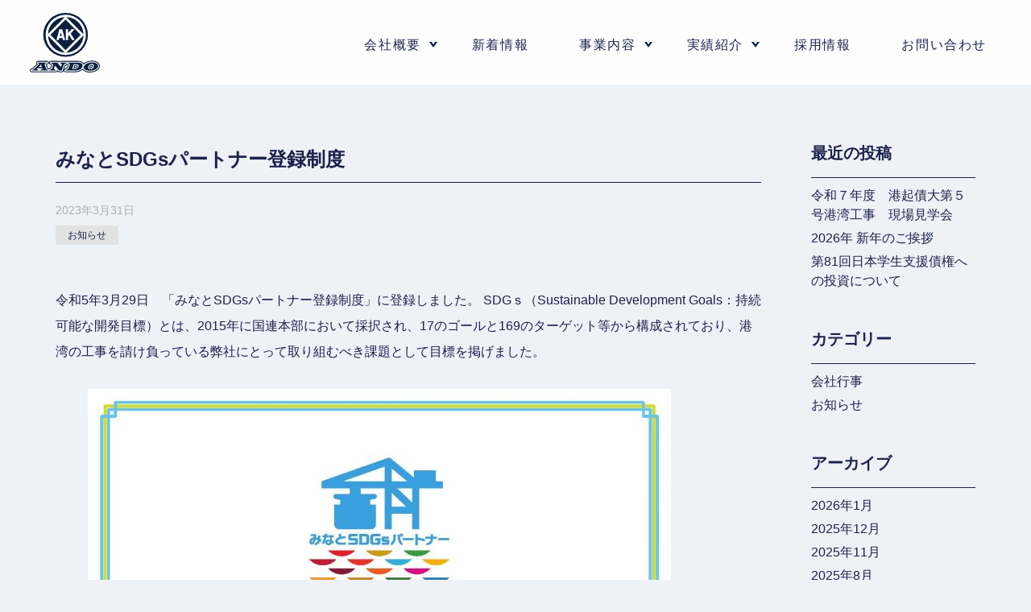

--- FILE ---
content_type: text/html; charset=UTF-8
request_url: https://www.andokensetsu.co.jp/2023/03/2568/
body_size: 7980
content:
<!DOCTYPE html>
<html lang="ja">
<head>
<meta charset="UTF-8">
<!-- Google Tag Manager -->
<script>(function(w,d,s,l,i){w[l]=w[l]||[];w[l].push({'gtm.start':
new Date().getTime(),event:'gtm.js'});var f=d.getElementsByTagName(s)[0],
j=d.createElement(s),dl=l!='dataLayer'?'&l='+l:'';j.async=true;j.src=
'https://www.googletagmanager.com/gtm.js?id='+i+dl;f.parentNode.insertBefore(j,f);
})(window,document,'script','dataLayer','GTM-5LBBRMR');</script>
<!-- End Google Tag Manager -->
<script>
(function(d) {
	var config = {
	kitId: 'jdm6nld',
	scriptTimeout: 3000,
	async: true
	},
	h=d.documentElement,t=setTimeout(function(){h.className=h.className.replace(/\\bwf-loading\b/g,"")+" wf-inactive";},config.scriptTimeout),tk=d.createElement("script"),f=false,s=d.getElementsByTagName("script")[0],a;h.className+=" wf-loading";tk.src='https://use.typekit.net/'+config.kitId+'.js';tk.async=true;tk.onload=tk.onreadystatechange=function(){a=this.readyState;if(f||a&&a!="complete"&&a!="loaded")return;f=true;clearTimeout(t);try{Typekit.load(config)}catch(e){}};s.parentNode.insertBefore(tk,s)
})(document);
</script>
<meta name="viewport" content="width=device-width,initial-scale=1.0,minimum-scale=1.0,maximum-scale=1.0,user-scalable=no">
<link rel="stylesheet" href="https://www.andokensetsu.co.jp/assets2023/css/master.css">
<link rel="stylesheet" href="https://cdn.jsdelivr.net/npm/yakuhanjp@3.4.1/dist/css/yakuhanjp.min.css">
<link rel="icon" type="image/vnd.microsoft.icon" href="/favicon.ico">
<script src="https://www.andokensetsu.co.jp/assets2023/js/jquery-1.11.1.min.js"></script>
<script src="https://www.andokensetsu.co.jp/assets2023/js/jquery.easing.js"></script>
<script src="https://www.andokensetsu.co.jp/assets2023/js/jquery.smoothScroll.js"></script>
<script src="https://www.andokensetsu.co.jp/assets2023/js/modernizr-custom.js"></script>
<script src="https://www.andokensetsu.co.jp/assets2023/js/common.js"></script>
<!--if lt IE 9script(src='/assets2023/js/html5shiv-printshiv.js')
-->
<script type="text/javascript">
var ua = navigator.userAgent;
if(ua.indexOf('iPad') > 0 || (ua.indexOf('Android') > 0 && ua.indexOf('Mobile') < 0)) {
// タブレット
document.write('<meta name="viewport" content="width=1400,user-scalable=no">');
}
</script>

<title>みなとSDGsパートナー登録制度｜大分県の建設業なら安東建設へ</title>
<meta name="keywords" content="新着情報,お知らせ,安東建設">
<meta name="description" content="株式会社安東建設の新着情報ページです。掲載年月ごとにお知らせを確認いただけます。最新のものから過去のお知らせ内容まで閲覧可能です。">

<meta name='robots' content='max-image-preview:large' />
	<style>img:is([sizes="auto" i], [sizes^="auto," i]) { contain-intrinsic-size: 3000px 1500px }</style>
	<script type="text/javascript">
/* <![CDATA[ */
window._wpemojiSettings = {"baseUrl":"https:\/\/s.w.org\/images\/core\/emoji\/15.0.3\/72x72\/","ext":".png","svgUrl":"https:\/\/s.w.org\/images\/core\/emoji\/15.0.3\/svg\/","svgExt":".svg","source":{"concatemoji":"https:\/\/www.andokensetsu.co.jp\/manage\/wp-includes\/js\/wp-emoji-release.min.js?ver=6.7.4"}};
/*! This file is auto-generated */
!function(i,n){var o,s,e;function c(e){try{var t={supportTests:e,timestamp:(new Date).valueOf()};sessionStorage.setItem(o,JSON.stringify(t))}catch(e){}}function p(e,t,n){e.clearRect(0,0,e.canvas.width,e.canvas.height),e.fillText(t,0,0);var t=new Uint32Array(e.getImageData(0,0,e.canvas.width,e.canvas.height).data),r=(e.clearRect(0,0,e.canvas.width,e.canvas.height),e.fillText(n,0,0),new Uint32Array(e.getImageData(0,0,e.canvas.width,e.canvas.height).data));return t.every(function(e,t){return e===r[t]})}function u(e,t,n){switch(t){case"flag":return n(e,"\ud83c\udff3\ufe0f\u200d\u26a7\ufe0f","\ud83c\udff3\ufe0f\u200b\u26a7\ufe0f")?!1:!n(e,"\ud83c\uddfa\ud83c\uddf3","\ud83c\uddfa\u200b\ud83c\uddf3")&&!n(e,"\ud83c\udff4\udb40\udc67\udb40\udc62\udb40\udc65\udb40\udc6e\udb40\udc67\udb40\udc7f","\ud83c\udff4\u200b\udb40\udc67\u200b\udb40\udc62\u200b\udb40\udc65\u200b\udb40\udc6e\u200b\udb40\udc67\u200b\udb40\udc7f");case"emoji":return!n(e,"\ud83d\udc26\u200d\u2b1b","\ud83d\udc26\u200b\u2b1b")}return!1}function f(e,t,n){var r="undefined"!=typeof WorkerGlobalScope&&self instanceof WorkerGlobalScope?new OffscreenCanvas(300,150):i.createElement("canvas"),a=r.getContext("2d",{willReadFrequently:!0}),o=(a.textBaseline="top",a.font="600 32px Arial",{});return e.forEach(function(e){o[e]=t(a,e,n)}),o}function t(e){var t=i.createElement("script");t.src=e,t.defer=!0,i.head.appendChild(t)}"undefined"!=typeof Promise&&(o="wpEmojiSettingsSupports",s=["flag","emoji"],n.supports={everything:!0,everythingExceptFlag:!0},e=new Promise(function(e){i.addEventListener("DOMContentLoaded",e,{once:!0})}),new Promise(function(t){var n=function(){try{var e=JSON.parse(sessionStorage.getItem(o));if("object"==typeof e&&"number"==typeof e.timestamp&&(new Date).valueOf()<e.timestamp+604800&&"object"==typeof e.supportTests)return e.supportTests}catch(e){}return null}();if(!n){if("undefined"!=typeof Worker&&"undefined"!=typeof OffscreenCanvas&&"undefined"!=typeof URL&&URL.createObjectURL&&"undefined"!=typeof Blob)try{var e="postMessage("+f.toString()+"("+[JSON.stringify(s),u.toString(),p.toString()].join(",")+"));",r=new Blob([e],{type:"text/javascript"}),a=new Worker(URL.createObjectURL(r),{name:"wpTestEmojiSupports"});return void(a.onmessage=function(e){c(n=e.data),a.terminate(),t(n)})}catch(e){}c(n=f(s,u,p))}t(n)}).then(function(e){for(var t in e)n.supports[t]=e[t],n.supports.everything=n.supports.everything&&n.supports[t],"flag"!==t&&(n.supports.everythingExceptFlag=n.supports.everythingExceptFlag&&n.supports[t]);n.supports.everythingExceptFlag=n.supports.everythingExceptFlag&&!n.supports.flag,n.DOMReady=!1,n.readyCallback=function(){n.DOMReady=!0}}).then(function(){return e}).then(function(){var e;n.supports.everything||(n.readyCallback(),(e=n.source||{}).concatemoji?t(e.concatemoji):e.wpemoji&&e.twemoji&&(t(e.twemoji),t(e.wpemoji)))}))}((window,document),window._wpemojiSettings);
/* ]]> */
</script>
<style id='wp-emoji-styles-inline-css' type='text/css'>

	img.wp-smiley, img.emoji {
		display: inline !important;
		border: none !important;
		box-shadow: none !important;
		height: 1em !important;
		width: 1em !important;
		margin: 0 0.07em !important;
		vertical-align: -0.1em !important;
		background: none !important;
		padding: 0 !important;
	}
</style>
<link rel='stylesheet' id='wp-block-library-css' href='https://www.andokensetsu.co.jp/manage/wp-includes/css/dist/block-library/style.min.css?ver=6.7.4' type='text/css' media='all' />
<style id='classic-theme-styles-inline-css' type='text/css'>
/*! This file is auto-generated */
.wp-block-button__link{color:#fff;background-color:#32373c;border-radius:9999px;box-shadow:none;text-decoration:none;padding:calc(.667em + 2px) calc(1.333em + 2px);font-size:1.125em}.wp-block-file__button{background:#32373c;color:#fff;text-decoration:none}
</style>
<style id='global-styles-inline-css' type='text/css'>
:root{--wp--preset--aspect-ratio--square: 1;--wp--preset--aspect-ratio--4-3: 4/3;--wp--preset--aspect-ratio--3-4: 3/4;--wp--preset--aspect-ratio--3-2: 3/2;--wp--preset--aspect-ratio--2-3: 2/3;--wp--preset--aspect-ratio--16-9: 16/9;--wp--preset--aspect-ratio--9-16: 9/16;--wp--preset--color--black: #000000;--wp--preset--color--cyan-bluish-gray: #abb8c3;--wp--preset--color--white: #ffffff;--wp--preset--color--pale-pink: #f78da7;--wp--preset--color--vivid-red: #cf2e2e;--wp--preset--color--luminous-vivid-orange: #ff6900;--wp--preset--color--luminous-vivid-amber: #fcb900;--wp--preset--color--light-green-cyan: #7bdcb5;--wp--preset--color--vivid-green-cyan: #00d084;--wp--preset--color--pale-cyan-blue: #8ed1fc;--wp--preset--color--vivid-cyan-blue: #0693e3;--wp--preset--color--vivid-purple: #9b51e0;--wp--preset--gradient--vivid-cyan-blue-to-vivid-purple: linear-gradient(135deg,rgba(6,147,227,1) 0%,rgb(155,81,224) 100%);--wp--preset--gradient--light-green-cyan-to-vivid-green-cyan: linear-gradient(135deg,rgb(122,220,180) 0%,rgb(0,208,130) 100%);--wp--preset--gradient--luminous-vivid-amber-to-luminous-vivid-orange: linear-gradient(135deg,rgba(252,185,0,1) 0%,rgba(255,105,0,1) 100%);--wp--preset--gradient--luminous-vivid-orange-to-vivid-red: linear-gradient(135deg,rgba(255,105,0,1) 0%,rgb(207,46,46) 100%);--wp--preset--gradient--very-light-gray-to-cyan-bluish-gray: linear-gradient(135deg,rgb(238,238,238) 0%,rgb(169,184,195) 100%);--wp--preset--gradient--cool-to-warm-spectrum: linear-gradient(135deg,rgb(74,234,220) 0%,rgb(151,120,209) 20%,rgb(207,42,186) 40%,rgb(238,44,130) 60%,rgb(251,105,98) 80%,rgb(254,248,76) 100%);--wp--preset--gradient--blush-light-purple: linear-gradient(135deg,rgb(255,206,236) 0%,rgb(152,150,240) 100%);--wp--preset--gradient--blush-bordeaux: linear-gradient(135deg,rgb(254,205,165) 0%,rgb(254,45,45) 50%,rgb(107,0,62) 100%);--wp--preset--gradient--luminous-dusk: linear-gradient(135deg,rgb(255,203,112) 0%,rgb(199,81,192) 50%,rgb(65,88,208) 100%);--wp--preset--gradient--pale-ocean: linear-gradient(135deg,rgb(255,245,203) 0%,rgb(182,227,212) 50%,rgb(51,167,181) 100%);--wp--preset--gradient--electric-grass: linear-gradient(135deg,rgb(202,248,128) 0%,rgb(113,206,126) 100%);--wp--preset--gradient--midnight: linear-gradient(135deg,rgb(2,3,129) 0%,rgb(40,116,252) 100%);--wp--preset--font-size--small: 13px;--wp--preset--font-size--medium: 20px;--wp--preset--font-size--large: 36px;--wp--preset--font-size--x-large: 42px;--wp--preset--spacing--20: 0.44rem;--wp--preset--spacing--30: 0.67rem;--wp--preset--spacing--40: 1rem;--wp--preset--spacing--50: 1.5rem;--wp--preset--spacing--60: 2.25rem;--wp--preset--spacing--70: 3.38rem;--wp--preset--spacing--80: 5.06rem;--wp--preset--shadow--natural: 6px 6px 9px rgba(0, 0, 0, 0.2);--wp--preset--shadow--deep: 12px 12px 50px rgba(0, 0, 0, 0.4);--wp--preset--shadow--sharp: 6px 6px 0px rgba(0, 0, 0, 0.2);--wp--preset--shadow--outlined: 6px 6px 0px -3px rgba(255, 255, 255, 1), 6px 6px rgba(0, 0, 0, 1);--wp--preset--shadow--crisp: 6px 6px 0px rgba(0, 0, 0, 1);}:where(.is-layout-flex){gap: 0.5em;}:where(.is-layout-grid){gap: 0.5em;}body .is-layout-flex{display: flex;}.is-layout-flex{flex-wrap: wrap;align-items: center;}.is-layout-flex > :is(*, div){margin: 0;}body .is-layout-grid{display: grid;}.is-layout-grid > :is(*, div){margin: 0;}:where(.wp-block-columns.is-layout-flex){gap: 2em;}:where(.wp-block-columns.is-layout-grid){gap: 2em;}:where(.wp-block-post-template.is-layout-flex){gap: 1.25em;}:where(.wp-block-post-template.is-layout-grid){gap: 1.25em;}.has-black-color{color: var(--wp--preset--color--black) !important;}.has-cyan-bluish-gray-color{color: var(--wp--preset--color--cyan-bluish-gray) !important;}.has-white-color{color: var(--wp--preset--color--white) !important;}.has-pale-pink-color{color: var(--wp--preset--color--pale-pink) !important;}.has-vivid-red-color{color: var(--wp--preset--color--vivid-red) !important;}.has-luminous-vivid-orange-color{color: var(--wp--preset--color--luminous-vivid-orange) !important;}.has-luminous-vivid-amber-color{color: var(--wp--preset--color--luminous-vivid-amber) !important;}.has-light-green-cyan-color{color: var(--wp--preset--color--light-green-cyan) !important;}.has-vivid-green-cyan-color{color: var(--wp--preset--color--vivid-green-cyan) !important;}.has-pale-cyan-blue-color{color: var(--wp--preset--color--pale-cyan-blue) !important;}.has-vivid-cyan-blue-color{color: var(--wp--preset--color--vivid-cyan-blue) !important;}.has-vivid-purple-color{color: var(--wp--preset--color--vivid-purple) !important;}.has-black-background-color{background-color: var(--wp--preset--color--black) !important;}.has-cyan-bluish-gray-background-color{background-color: var(--wp--preset--color--cyan-bluish-gray) !important;}.has-white-background-color{background-color: var(--wp--preset--color--white) !important;}.has-pale-pink-background-color{background-color: var(--wp--preset--color--pale-pink) !important;}.has-vivid-red-background-color{background-color: var(--wp--preset--color--vivid-red) !important;}.has-luminous-vivid-orange-background-color{background-color: var(--wp--preset--color--luminous-vivid-orange) !important;}.has-luminous-vivid-amber-background-color{background-color: var(--wp--preset--color--luminous-vivid-amber) !important;}.has-light-green-cyan-background-color{background-color: var(--wp--preset--color--light-green-cyan) !important;}.has-vivid-green-cyan-background-color{background-color: var(--wp--preset--color--vivid-green-cyan) !important;}.has-pale-cyan-blue-background-color{background-color: var(--wp--preset--color--pale-cyan-blue) !important;}.has-vivid-cyan-blue-background-color{background-color: var(--wp--preset--color--vivid-cyan-blue) !important;}.has-vivid-purple-background-color{background-color: var(--wp--preset--color--vivid-purple) !important;}.has-black-border-color{border-color: var(--wp--preset--color--black) !important;}.has-cyan-bluish-gray-border-color{border-color: var(--wp--preset--color--cyan-bluish-gray) !important;}.has-white-border-color{border-color: var(--wp--preset--color--white) !important;}.has-pale-pink-border-color{border-color: var(--wp--preset--color--pale-pink) !important;}.has-vivid-red-border-color{border-color: var(--wp--preset--color--vivid-red) !important;}.has-luminous-vivid-orange-border-color{border-color: var(--wp--preset--color--luminous-vivid-orange) !important;}.has-luminous-vivid-amber-border-color{border-color: var(--wp--preset--color--luminous-vivid-amber) !important;}.has-light-green-cyan-border-color{border-color: var(--wp--preset--color--light-green-cyan) !important;}.has-vivid-green-cyan-border-color{border-color: var(--wp--preset--color--vivid-green-cyan) !important;}.has-pale-cyan-blue-border-color{border-color: var(--wp--preset--color--pale-cyan-blue) !important;}.has-vivid-cyan-blue-border-color{border-color: var(--wp--preset--color--vivid-cyan-blue) !important;}.has-vivid-purple-border-color{border-color: var(--wp--preset--color--vivid-purple) !important;}.has-vivid-cyan-blue-to-vivid-purple-gradient-background{background: var(--wp--preset--gradient--vivid-cyan-blue-to-vivid-purple) !important;}.has-light-green-cyan-to-vivid-green-cyan-gradient-background{background: var(--wp--preset--gradient--light-green-cyan-to-vivid-green-cyan) !important;}.has-luminous-vivid-amber-to-luminous-vivid-orange-gradient-background{background: var(--wp--preset--gradient--luminous-vivid-amber-to-luminous-vivid-orange) !important;}.has-luminous-vivid-orange-to-vivid-red-gradient-background{background: var(--wp--preset--gradient--luminous-vivid-orange-to-vivid-red) !important;}.has-very-light-gray-to-cyan-bluish-gray-gradient-background{background: var(--wp--preset--gradient--very-light-gray-to-cyan-bluish-gray) !important;}.has-cool-to-warm-spectrum-gradient-background{background: var(--wp--preset--gradient--cool-to-warm-spectrum) !important;}.has-blush-light-purple-gradient-background{background: var(--wp--preset--gradient--blush-light-purple) !important;}.has-blush-bordeaux-gradient-background{background: var(--wp--preset--gradient--blush-bordeaux) !important;}.has-luminous-dusk-gradient-background{background: var(--wp--preset--gradient--luminous-dusk) !important;}.has-pale-ocean-gradient-background{background: var(--wp--preset--gradient--pale-ocean) !important;}.has-electric-grass-gradient-background{background: var(--wp--preset--gradient--electric-grass) !important;}.has-midnight-gradient-background{background: var(--wp--preset--gradient--midnight) !important;}.has-small-font-size{font-size: var(--wp--preset--font-size--small) !important;}.has-medium-font-size{font-size: var(--wp--preset--font-size--medium) !important;}.has-large-font-size{font-size: var(--wp--preset--font-size--large) !important;}.has-x-large-font-size{font-size: var(--wp--preset--font-size--x-large) !important;}
:where(.wp-block-post-template.is-layout-flex){gap: 1.25em;}:where(.wp-block-post-template.is-layout-grid){gap: 1.25em;}
:where(.wp-block-columns.is-layout-flex){gap: 2em;}:where(.wp-block-columns.is-layout-grid){gap: 2em;}
:root :where(.wp-block-pullquote){font-size: 1.5em;line-height: 1.6;}
</style>
<link rel="https://api.w.org/" href="https://www.andokensetsu.co.jp/wp-json/" /><link rel="alternate" title="JSON" type="application/json" href="https://www.andokensetsu.co.jp/wp-json/wp/v2/posts/2568" /><link rel="canonical" href="https://www.andokensetsu.co.jp/2023/03/2568/" />
<link rel="alternate" title="oEmbed (JSON)" type="application/json+oembed" href="https://www.andokensetsu.co.jp/wp-json/oembed/1.0/embed?url=https%3A%2F%2Fwww.andokensetsu.co.jp%2F2023%2F03%2F2568%2F" />
<link rel="alternate" title="oEmbed (XML)" type="text/xml+oembed" href="https://www.andokensetsu.co.jp/wp-json/oembed/1.0/embed?url=https%3A%2F%2Fwww.andokensetsu.co.jp%2F2023%2F03%2F2568%2F&#038;format=xml" />
</head>
<body class="static-page">
<!-- Google Tag Manager (noscript) -->
<noscript><iframe src="https://www.googletagmanager.com/ns.html?id=GTM-5LBBRMR"
height="0" width="0" style="display:none;visibility:hidden"></iframe></noscript>
<!-- End Google Tag Manager (noscript) -->
<a id="pagetop"></a>
<header class="header">
<div class="header-main clearfix">
<div class="header-site-name"><a href="https://www.andokensetsu.co.jp/index.html">株式会社　安東建設</a></div>
<nav class="global-pc">
<ul class="global-pc-list"> 
<li> <span class="drop">会社概要</span>
<ul> 
<li> <a href="https://www.andokensetsu.co.jp/company/outline.html"> 会社概要</a></li>
<li> <a href="https://www.andokensetsu.co.jp/company/index.html"> 理念・代表挨拶</a></li>
<li> <a href="https://www.andokensetsu.co.jp/company/activity.html"> 安全・品質・環境への取り組み</a></li>
<li> <a href="https://www.andokensetsu.co.jp/company/vessel.html"> 所有船舶の紹介</a></li>
</ul>
</li>
<li> <a href="https://www.andokensetsu.co.jp/news/">新着情報 </a></li>
<li> <span class="drop">事業内容</span>
<ul> 
<li> <a href="https://www.andokensetsu.co.jp/product/offshore-engineering.html"> 海洋土木事業</a></li>
<li> <a href="https://www.andokensetsu.co.jp/product/civil-engineering.html"> 一般土木事業</a></li>
<li> <a href="https://www.andokensetsu.co.jp/product/pavage.html"> 舗装事業</a></li>
<li> <a href="https://www.andokensetsu.co.jp/product/pipework.html"> 水道工事・管事業</a></li>
</ul>
</li>
<li> <a class="drop" href="https://www.andokensetsu.co.jp/result/">実績紹介</a>
<ul> 
<li> <a href="https://www.andokensetsu.co.jp/result_category/offshore_engineering/"> 海洋土木事業</a></li>
<li> <a href="https://www.andokensetsu.co.jp/result_category/civil_engineering/"> 一般土木事業</a></li>
<li> <a href="https://www.andokensetsu.co.jp/result_category/pavage/"> 舗装事業</a></li>
<li> <a href="https://www.andokensetsu.co.jp/result_category/pipework/"> 水道工事・管事業</a></li>
<li> <a href="https://www.andokensetsu.co.jp/result_category/commendation/"> 表彰実績</a></li>
</ul>
</li>
<li> <a href="https://www.andokensetsu.co.jp/recruit/">採用情報 </a></li>
<li> <a href="https://www.andokensetsu.co.jp/contact/index.html">お問い合わせ </a></li>
</ul>
</nav>
</div>
<button class="header-btn">メニューを開く</button>
</header>
<nav class="global-nav">
<div class="global-nav-content"><a class="global-nav__em global-nav__home" href="https://www.andokensetsu.co.jp/index.html">HOME </a>
<dl> 
<dt>
事業内容 </dt>
<dd> 
<ul class="global-nav__child"> 
<li> <a href="https://www.andokensetsu.co.jp/product/offshore-engineering.html"> 海洋土木事業</a></li>
<li> <a href="https://www.andokensetsu.co.jp/product/civil-engineering.html"> 一般土木事業</a></li>
<li> <a href="https://www.andokensetsu.co.jp/product/pavage.html"> 舗装事業</a></li>
<li> <a href="https://www.andokensetsu.co.jp/product/pipework.html"> 水道工事・管事業</a></li>
</ul>
</dd>
</dl>
<dl> 
<dt>
会社案内 </dt>
<dd> 
<ul class="global-nav__child"> 
<li> <a href="https://www.andokensetsu.co.jp/company/outline.html"> 会社概要</a></li>
<li> <a href="https://www.andokensetsu.co.jp/company/index.html"> 理念・代表挨拶</a></li>
<li> <a href="https://www.andokensetsu.co.jp/company/activity.html"> 安全・品質・環境への取り組み</a></li>
<li> <a href="https://www.andokensetsu.co.jp/company/vessel.html">所有船舶の紹介</a></li>
</ul>
</dd>
</dl>
<dl> 
<dt> <a href="https://www.andokensetsu.co.jp/result/">実績紹介 </a></dt>
<dd> 
<ul class="global-nav__child"> 
<li> <a href="https://www.andokensetsu.co.jp/result_category/offshore_engineering/"> 海洋土木事業</a></li>
<li> <a href="https://www.andokensetsu.co.jp/result_category/civil_engineering/"> 一般土木事業</a></li>
<li> <a href="https://www.andokensetsu.co.jp/result_category/pavage/"> 舗装事業</a></li>
<li> <a href="https://www.andokensetsu.co.jp/result_category/pipework/"> 水道工事・管事業</a></li>
<li> <a href="https://www.andokensetsu.co.jp/result_category/commendation/"> 表彰実績</a></li>
</ul>
</dd>
</dl>
<div class="global-nav-other">
<a class="global-nav__em" href="https://www.andokensetsu.co.jp/recruit/">採用情報 </a>
<a class="global-nav__em" href="https://www.andokensetsu.co.jp/news/"> 新着情報</a>
<a class="global-nav__em" href="https://www.andokensetsu.co.jp/contact/index.html">お問い合わせ </a>
</div>
</div>
<div class="global-nav-footer">
<a class="bnr-sdgs" href="https://www.andokensetsu.co.jp/company/sdgs.html"> <img src="https://www.andokensetsu.co.jp/assets2023/img/common/footer/bnr--sdgs.png" alt="SDGsへの取り組み"></a>
<ul class="footer-sns"> 
<li> <a class="footer-sns__is" href="https://www.instagram.com/andokensetsu/" target="_blank">Instagram</a></li>
<li> <a class="footer-sns__tw" href="https://twitter.com/kkando1914/" target="_blank">旧Twitter</a></li></ul>
<ul class="footer-sub">
<li> <a href="https://www.andokensetsu.co.jp/sitemap/index.html">サイトマップ</a></li>
<li> <a href="https://www.andokensetsu.co.jp/contact/privacy.html">個人情報取り扱いについて</a></li>
</ul>
</div>
</nav>
<main class="dispbody" role="main">
<div class="layout-container layout-column-layout news-content">
<div class="layout-main-column">
<article class="article">
<div class="article-header"> 
<h1 class="article__title">みなとSDGsパートナー登録制度</h1>
<span class="article__date">2023年3月31日</span>
<span class="category">お知らせ</span></div>
<div class="article-content"> 

<p>令和5年3月29日　「みなとSDGsパートナー登録制度」に登録しました。 SDGｓ（Sustainable Development Goals：持続可能な開発目標）とは、2015年に国連本部において採択され、17のゴールと169のターゲット等から構成されており、港湾の工事を請け負っている弊社にとって取り組むべき課題として目標を掲げました。</p>



<figure class="wp-block-image"><img decoding="async" src="https://www.andokensetsu.co.jp/manage/wp-content/uploads/2023/04/5eeab4bab992ab5059f3bbc093564e87-724x1024.jpg" alt="" class="wp-image-2569"/></figure>
</div>
<div class="article-nav">
<li><a class="article-nav__next" href="https://www.andokensetsu.co.jp/2023/04/2546/" rel="next">前の記事</a></li>
<li><a class="article-nav__prev" href="https://www.andokensetsu.co.jp/2023/03/2542/" rel="prev">次の記事 &gt;</a></li>
<li> <a href="https://www.andokensetsu.co.jp/news/">お知らせ一覧</a></li>
</div>
</article>
<!-- /.layout-main-column--></div>
<aside class="layout-sub-column">
<dl class="side-nav">
<dt>最近の投稿</dt>
<dd> 
<ul class="side-nav-list">
<li><a href="https://www.andokensetsu.co.jp/2026/01/3445/">令和７年度　港起債大第５号港湾工事　現場見学会</a></li>
<li><a href="https://www.andokensetsu.co.jp/2026/01/3440/">2026年 新年のご挨拶</a></li>
<li><a href="https://www.andokensetsu.co.jp/2025/12/3455/">第81回日本学生支援債権への投資について</a></li>
</ul>
</dd>
</dl>
<dl class="side-nav">
<dt>カテゴリー</dt>
<dd> 
<ul class="side-nav-list">
	<li class="cat-item cat-item-11"><a href="https://www.andokensetsu.co.jp/category/%e4%bc%9a%e7%a4%be%e8%a1%8c%e4%ba%8b/">会社行事</a>
</li>
	<li class="cat-item cat-item-1"><a href="https://www.andokensetsu.co.jp/category/%e6%9c%aa%e5%88%86%e9%a1%9e/">お知らせ</a>
</li>
 
</ul>
</dd>
</dl>
<dl class="side-nav">
<dt>アーカイブ</dt>
<dd> 
<ul class="side-nav-list">
	<li><a href='https://www.andokensetsu.co.jp/date/2026/01/'>2026年1月</a></li>
	<li><a href='https://www.andokensetsu.co.jp/date/2025/12/'>2025年12月</a></li>
	<li><a href='https://www.andokensetsu.co.jp/date/2025/11/'>2025年11月</a></li>
	<li><a href='https://www.andokensetsu.co.jp/date/2025/08/'>2025年8月</a></li>
	<li><a href='https://www.andokensetsu.co.jp/date/2025/07/'>2025年7月</a></li>
	<li><a href='https://www.andokensetsu.co.jp/date/2025/06/'>2025年6月</a></li>
	<li><a href='https://www.andokensetsu.co.jp/date/2025/05/'>2025年5月</a></li>
	<li><a href='https://www.andokensetsu.co.jp/date/2025/04/'>2025年4月</a></li>
	<li><a href='https://www.andokensetsu.co.jp/date/2025/01/'>2025年1月</a></li>
	<li><a href='https://www.andokensetsu.co.jp/date/2024/11/'>2024年11月</a></li>
	<li><a href='https://www.andokensetsu.co.jp/date/2024/09/'>2024年9月</a></li>
	<li><a href='https://www.andokensetsu.co.jp/date/2024/08/'>2024年8月</a></li>
	<li><a href='https://www.andokensetsu.co.jp/date/2024/07/'>2024年7月</a></li>
	<li><a href='https://www.andokensetsu.co.jp/date/2024/05/'>2024年5月</a></li>
	<li><a href='https://www.andokensetsu.co.jp/date/2024/04/'>2024年4月</a></li>
	<li><a href='https://www.andokensetsu.co.jp/date/2024/02/'>2024年2月</a></li>
	<li><a href='https://www.andokensetsu.co.jp/date/2023/12/'>2023年12月</a></li>
	<li><a href='https://www.andokensetsu.co.jp/date/2023/11/'>2023年11月</a></li>
	<li><a href='https://www.andokensetsu.co.jp/date/2023/10/'>2023年10月</a></li>
	<li><a href='https://www.andokensetsu.co.jp/date/2023/08/'>2023年8月</a></li>
	<li><a href='https://www.andokensetsu.co.jp/date/2023/07/'>2023年7月</a></li>
	<li><a href='https://www.andokensetsu.co.jp/date/2023/06/'>2023年6月</a></li>
	<li><a href='https://www.andokensetsu.co.jp/date/2023/05/'>2023年5月</a></li>
	<li><a href='https://www.andokensetsu.co.jp/date/2023/04/'>2023年4月</a></li>
	<li><a href='https://www.andokensetsu.co.jp/date/2023/03/'>2023年3月</a></li>
	<li><a href='https://www.andokensetsu.co.jp/date/2023/02/'>2023年2月</a></li>
	<li><a href='https://www.andokensetsu.co.jp/date/2023/01/'>2023年1月</a></li>
	<li><a href='https://www.andokensetsu.co.jp/date/2022/12/'>2022年12月</a></li>
	<li><a href='https://www.andokensetsu.co.jp/date/2022/11/'>2022年11月</a></li>
	<li><a href='https://www.andokensetsu.co.jp/date/2022/10/'>2022年10月</a></li>
	<li><a href='https://www.andokensetsu.co.jp/date/2022/09/'>2022年9月</a></li>
	<li><a href='https://www.andokensetsu.co.jp/date/2022/08/'>2022年8月</a></li>
	<li><a href='https://www.andokensetsu.co.jp/date/2022/07/'>2022年7月</a></li>
	<li><a href='https://www.andokensetsu.co.jp/date/2022/05/'>2022年5月</a></li>
	<li><a href='https://www.andokensetsu.co.jp/date/2022/04/'>2022年4月</a></li>
	<li><a href='https://www.andokensetsu.co.jp/date/2022/03/'>2022年3月</a></li>
	<li><a href='https://www.andokensetsu.co.jp/date/2021/12/'>2021年12月</a></li>
	<li><a href='https://www.andokensetsu.co.jp/date/2021/09/'>2021年9月</a></li>
	<li><a href='https://www.andokensetsu.co.jp/date/2021/08/'>2021年8月</a></li>
	<li><a href='https://www.andokensetsu.co.jp/date/2021/07/'>2021年7月</a></li>
	<li><a href='https://www.andokensetsu.co.jp/date/2021/06/'>2021年6月</a></li>
	<li><a href='https://www.andokensetsu.co.jp/date/2021/04/'>2021年4月</a></li>
	<li><a href='https://www.andokensetsu.co.jp/date/2020/06/'>2020年6月</a></li>
	<li><a href='https://www.andokensetsu.co.jp/date/2020/04/'>2020年4月</a></li>
	<li><a href='https://www.andokensetsu.co.jp/date/2019/09/'>2019年9月</a></li>
	<li><a href='https://www.andokensetsu.co.jp/date/2019/08/'>2019年8月</a></li>
	<li><a href='https://www.andokensetsu.co.jp/date/2019/06/'>2019年6月</a></li>
	<li><a href='https://www.andokensetsu.co.jp/date/2019/05/'>2019年5月</a></li>
	<li><a href='https://www.andokensetsu.co.jp/date/2019/04/'>2019年4月</a></li>
</ul>
</dd>
</dl>
</aside><!-- /.layout-container--></div>


</main>
<footer class="footer">
<div class="top-footer-layout"> 
<div class="footer-left"> <a class="footer-site-name" href="https://www.andokensetsu.co.jp/index.html"> <img src="https://www.andokensetsu.co.jp/assets2023/img/common/footer/log--sitename.png" alt="株式会社安東建設"></a>
<address class="footer-address"> 
<div class="footer-address__address">本社 : 大分県大分市大字白木2の3571番地</div>
<ul class="footer-address__tel"> 
<li> <a href="tel:097-575-1058">097-575-1058</a></li>
<li>097-575-4403</li>
</ul>
<div class="footer-address__address">支店 : 大分県大分市竹下2丁目8番15号</div>
<ul class="footer-address__tel"> 
<li> <a href="tel:097-592-3512">097-592-3512</a></li>
<li>097-592-3567</li>
</ul>
<div class="footer-address__address">支社 : 大分県大分市大字木佐上字峯崎4352-1</div>
<ul class="footer-address__tel"> 
<li> <a href="tel:097-576-1234">097-576-1234</a></li>
<li>097-576-1105</li>
</ul>
</address>
</div>
<div class="footer-right"> 
<ul class="footer-nav"> 
<li> <a href="https://www.andokensetsu.co.jp/index.html"> HOME</a></li>
<li> <a href="https://www.andokensetsu.co.jp/product/offshore-engineering.html"> 事業内容</a></li>
<li> <a href="https://www.andokensetsu.co.jp/result/"> 実績紹介</a></li>
<li> <a href="https://www.andokensetsu.co.jp/company/outline.html"> 会社概要</a></li>
<li> <a href="https://www.andokensetsu.co.jp/news/"> 新着情報</a></li>
</ul>
<ul class="footer-nav">
<li> <a href="https://www.andokensetsu.co.jp/recruit/"> 採用情報</a></li>
<li> <a href="https://www.andokensetsu.co.jp/contact/index.html"> お問い合わせ</a></li>
<li> <a href="https://www.andokensetsu.co.jp/sitemap/index.html"> サイトマップ</a></li>
<li> <a href="https://www.andokensetsu.co.jp/contact/privacy.html"> 個人情報保護方針</a></li>
</ul><a class="bnr-sdgs" href="https://www.andokensetsu.co.jp/company/sdgs.html"> <img src="https://www.andokensetsu.co.jp/assets2023/img/common/footer/bnr--sdgs.png" alt="SDGsへの取り組み"></a>
<ul class="footer-sns"> 
<li> <a class="footer-sns__is" href="https://www.instagram.com/andokensetsu/" target="_blank">Instagram</a></li>
<li> <a class="footer-sns__tw" href="https://twitter.com/kkando1914/" target="_blank">旧Twitter</a></li>
</ul><a class="go-pagetop scroll" href="#pagetop"> <img src="https://www.andokensetsu.co.jp/assets2023/img/common/footer/btn--back-sp.svg" alt="ページトップへ"></a>
</div>
</div><small class="copy"> &copy; 2023 ANDO KENSETSU.</small>
</footer>
</body>
</html>


--- FILE ---
content_type: text/css
request_url: https://www.andokensetsu.co.jp/assets2023/css/master.css
body_size: 9362
content:
@charset "UTF-8";.catch .catch__ja,.recruit-career .recruit-career__title,.recruit-graduate .recruit-graduate__title,.result-category .result-category__title,.title-lv1,.u-ff-bunkyu-midashi{font-family:YakuHanJP,"toppan-bunkyu-midashi-go-std",sans-serif;font-weight:900;font-style:normal}.catch .catch__text,.commendation-list .commendation-list__title,.result .result__title,.u-ff-bunkyu,.works-list .works-list__title{font-family:YakuHanJP,"toppan-bunkyu-gothic-pr6n",sans-serif;font-weight:600;font-style:normal}.u-ff-han-sans{font-family:YakuHanJP,"source-han-sans-japanese",ssans-ans-serif;font-weight:400;font-style:normal}.u-ff-han-sans-b{font-family:YakuHanJP,"source-han-sans-japanese",sans-sans-serif;font-weight:700;font-style:normal}.u-ff-marugo{font-family:"dnp-shuei-mgothic-std",sans-serif;font-weight:600;font-style:normal}@-webkit-keyframes topLoadLoading{0%{opacity:1}40%{opacity:1}80%{opacity:1}to{opacity:0}}@keyframes topLoadLoading{0%{opacity:1}40%{opacity:1}80%{opacity:1}to{opacity:0}}@-webkit-keyframes topLoadCircle{0%{opacity:0}40%{opacity:1}80%{opacity:1}to{opacity:0}}@keyframes topLoadCircle{0%{opacity:0}40%{opacity:1}80%{opacity:1}to{opacity:0}}@-webkit-keyframes topLoadName{30%{opacity:0}60%{opacity:1}80%{opacity:1}to{opacity:0}}@keyframes topLoadName{30%{opacity:0}60%{opacity:1}80%{opacity:1}to{opacity:0}}@-webkit-keyframes topLoadlogo{30%{opacity:0}60%{opacity:1}80%{opacity:0}to{opacity:0}}@keyframes topLoadlogo{30%{opacity:0}60%{opacity:1}80%{opacity:0}to{opacity:0}}@-webkit-keyframes topfirstviewShow{0%{opacity:0}to{opacity:1}}@keyframes topfirstviewShow{0%{opacity:0}to{opacity:1}}@-webkit-keyframes topMain{0%{opacity:0}15%{background:url(../img/index/01/pc/pic--lede.png) center bottom -60px no-repeat,url(../img/index/01/pc/pic--main.png) calc(50% + 80px) calc(100% + 0vh) no-repeat,url(../img/index/01/pc/bgi--02.png) left bottom repeat-x;background-size:100% auto,auto 86.6vh,auto 23.85vh}30%{opacity:1}to{background:url(../img/index/01/pc/pic--lede.png) center bottom no-repeat,url(../img/index/01/pc/pic--main.png) center calc(100% + 0vh) no-repeat,url(../img/index/01/pc/bgi--02.png) left bottom repeat-x;background-size:100% auto,auto 86.6vh,auto 23.85vh;opacity:1}}@keyframes topMain{0%{opacity:0}15%{background:url(../img/index/01/pc/pic--lede.png) center bottom -60px no-repeat,url(../img/index/01/pc/pic--main.png) calc(50% + 80px) calc(100% + 0vh) no-repeat,url(../img/index/01/pc/bgi--02.png) left bottom repeat-x;background-size:100% auto,auto 86.6vh,auto 23.85vh}30%{opacity:1}to{background:url(../img/index/01/pc/pic--lede.png) center bottom no-repeat,url(../img/index/01/pc/pic--main.png) center calc(100% + 0vh) no-repeat,url(../img/index/01/pc/bgi--02.png) left bottom repeat-x;background-size:100% auto,auto 86.6vh,auto 23.85vh;opacity:1}}@-webkit-keyframes topCircle{0%{height:28.8vh;opacity:0}to{height:38.8vh;opacity:1}}@keyframes topCircle{0%{height:28.8vh;opacity:0}to{height:38.8vh;opacity:1}}
/*! normalize.css v3.0.2 | MIT License | git.io/normalize */html{font-family:sans-serif;-ms-text-size-adjust:100%;-webkit-text-size-adjust:100%}body{margin:0}article,aside,details,figcaption,figure,footer,header,hgroup,main,menu,nav,section,summary{display:block}audio,canvas,progress,video{display:inline-block;vertical-align:baseline}audio:not([controls]){display:none;height:0}[hidden],template{display:none}a{background-color:transparent}a:active,a:hover{outline:0}abbr[title]{border-bottom:1px dotted}b,strong{font-weight:bold}dfn{font-style:italic}h1{font-size:2em;margin:0.67em 0}mark{background:#ff0;color:#000}small{font-size:80%}sub,sup{font-size:75%;line-height:0;position:relative;vertical-align:baseline}sup{top:-0.5em}sub{bottom:-0.25em}img{border:0}svg:not(:root){overflow:hidden}figure{margin:1em 40px}hr{-webkit-box-sizing:content-box;box-sizing:content-box;height:0}pre{overflow:auto}code,kbd,pre,samp{font-family:monospace,monospace;font-size:1em}button,input,optgroup,select,textarea{color:inherit;font:inherit;margin:0}button{overflow:visible}button,select{text-transform:none}button,html input[type=button],input[type=reset],input[type=submit]{-webkit-appearance:button;cursor:pointer}button[disabled],html input[disabled]{cursor:default}button::-moz-focus-inner,input::-moz-focus-inner{border:0;padding:0}input{line-height:normal}input[type=checkbox],input[type=radio]{-webkit-box-sizing:border-box;box-sizing:border-box;padding:0}input[type=number]::-webkit-inner-spin-button,input[type=number]::-webkit-outer-spin-button{height:auto}input[type=search]{-webkit-appearance:textfield;-webkit-box-sizing:content-box;box-sizing:content-box}input[type=search]::-webkit-search-cancel-button,input[type=search]::-webkit-search-decoration{-webkit-appearance:none}fieldset{border:1px solid #c0c0c0;margin:0 2px;padding:0.35em 0.625em 0.75em}legend{border:0;padding:0}textarea{overflow:auto}optgroup{font-weight:bold}table{border-collapse:collapse;border-spacing:0}td,th{padding:0}blockquote,body,caption,code,dd,div,dl,dt,fieldset,form,h1,h2,h3,h4,h5,h6,iframe,legend,li,object,ol,p,pre,table,tbody,td,tfoot,th,thead,ul{margin:0;padding:0}html{font-size:16px}body{background:#EEF1F6;text-align:center;line-height:2;word-break:break-all;-webkit-text-size-adjust:100%;-ms-scroll-chaining:none;overscroll-behavior:none;overflow-x:hidden;font-family:YakuHanMP,"游ゴシック体",YuGothic,"游ゴシック","Yu Gothic",sans-serif;font-size:16px;color:#1B234C}a{color:#1B234C}a:active,a:hover{text-decoration:none;color:#1B234C}@media (min-width:700px){a[href*="tel:"]{pointer-events:none;cursor:default;text-decoration:none}}a:hover img{-moz-opacity:0.7;opacity:0.7;filter:alpha(opacity=70);border:none}img{pointer-events:none;user-drag:none;-webkit-user-drag:none;-moz-user-select:none;vertical-align:bottom;max-width:100%}.clearfix:after,.commendation-list:after,.header:after,.news-list li:after,.top-footer-layout:after,.works-list:after{content:".";display:block;height:0;font-size:0;clear:both;visibility:hidden}.clearfix,.commendation-list,.header,.news-list li,.top-footer-layout,.works-list{display:inline-block}* html .clearfix,* html .commendation-list,* html .header,* html .top-footer-layout,* html .works-list,.news-list html li{height:1%}.clearfix,.commendation-list,.header,.news-list li,.top-footer-layout,.works-list{display:block}.layout-header{width:100%}f .layout-footer{width:100%}.layout-footer-half{width:460px;float:left}.layout-container{margin-left:auto;margin-right:auto;text-align:left}@media screen and (min-width:700px){.layout-container{width:1142px}}@media screen and (max-width:699px){.layout-container{padding-left:15px;padding-right:15px}}.layout-container-mid,.result-category .result-category-content{margin-left:auto;margin-right:auto;text-align:left}@media screen and (min-width:700px){.layout-container-mid,.result-category .result-category-content{width:916px}}@media screen and (max-width:699px){.layout-container-mid,.result-category .result-category-content{padding-left:15px;padding-right:15px}}@media screen and (min-width:700px){.layout-column-layout{margin-bottom:160px;display:-webkit-box;display:-ms-flexbox;display:flex;-webkit-box-pack:justify;-ms-flex-pack:justify;justify-content:space-between}}@media screen and (min-width:700px){.layout-main-column{width:876px}}@media screen and (max-width:699px){.layout-main-column{margin-bottom:60px}}@media screen and (min-width:700px){.layout-sub-column{width:204px;-webkit-box-sizing:border-box;box-sizing:border-box}}@media screen and (max-width:699px){.layout-sub-column{margin-bottom:60px;padding:0}}.layout-section{margin-bottom:100px}.header{background:rgba(255,255,255,0.85);width:100%;padding:22px 37px 5px;-webkit-box-sizing:border-box;box-sizing:border-box;position:fixed;top:0;left:0;text-align:left;z-index:11}.header.active{background:rgba(255,255,255,0.9)}@media screen and (min-width:700px){.header .header-btn{display:none}}@media screen and (max-width:699px){.header{padding:13px 15px}}.top .header{background:none;-webkit-transition-duration:0.4s;transition-duration:0.4s}.top .header.floating{top:0}@media screen and (max-width:699px){.top .header{top:0}}@media screen and (max-width:699px){.glo-open .header{background:none}.glo-open .header .header-site-name{display:none}}.header-site-name a{display:block;text-indent:-999px;overflow:hidden}@media screen and (min-width:700px){.header-site-name{margin-top:-6px;float:left;line-height:1px}.header-site-name a{background:url(../img/common/header/log--sitename.svg) left top no-repeat;width:87px;height:74px}}@media screen and (max-width:699px){.header-site-name{line-height:1px}.header-site-name a{background:url(../img/common/header/log--sitename-sp.svg) left top no-repeat;width:55px;height:53px}}.header-btn{background:url(../img/common/header/btn--open.svg) center center no-repeat;width:50px;height:50px;text-indent:-999px;overflow:hidden;border:none;position:absolute;top:30px;right:35px}@media screen and (max-width:699px){.header-btn{width:30px;top:13px;right:15px}}.header-close{background:url(../img/common/header/btn--close.svg) center center no-repeat;width:50px;height:50px;text-indent:-999px;overflow:hidden;border:none;position:absolute;top:30px;right:35px}@media screen and (max-width:699px){.header-close{width:30px;top:13px;right:15px}}.footer{text-align:left;-webkit-box-sizing:border-box;box-sizing:border-box;position:relative;color:#fff}@media screen and (min-width:700px){.footer{background:url(../img/common/footer/bgi--01.png) center bottom no-repeat,url(../img/common/footer/bgi--footer.png) center top no-repeat;background-size:1216px auto,cover;height:100vh;padding-top:21.6vh}}@media screen and (max-width:699px){.footer{background:url(../img/common/footer/bgi--01-sp.png) center bottom 45px no-repeat,url(../img/common/footer/bgi--footer-sp.jpg) center bottom no-repeat;background-size:100% auto,cover;padding:50px 15px 0}}.webp .footer{text-align:left;-webkit-box-sizing:border-box;box-sizing:border-box;position:relative;color:#fff}@media screen and (min-width:700px){.webp .footer{background:url(../img/common/footer/bgi--01.png) center bottom no-repeat,url(../img/common/footer/bgi--footer.webp) center top no-repeat;background-size:1216px auto,cover}}@media screen and (min-width:700px){.top-footer-layout{width:1075px;margin:0 auto}}@media screen and (min-width:700px){.footer-left{width:315px;padding-left:45px;float:left}}@media screen and (min-width:700px){.footer-right{width:554px;float:right;position:relative}}.footer-site-name{width:218px;display:inline-block;margin-bottom:20px}@media screen and (max-width:699px){.footer-site-name{display:block;margin:0 auto 40px}}.footer-address{font-style:normal}.footer-address .footer-address__address{margin-bottom:13px;line-height:1;font-size:0.88rem}.footer-address .footer-address__tel{margin-bottom:30px;list-style:none;line-height:1}.footer-address .footer-address__tel li{display:inline-block;padding-left:27px}.footer-address .footer-address__tel li a{color:#fff}.footer-address .footer-address__tel li:first-child{background:url(../img/common/footer/ico--tel.svg) left top no-repeat;right:30px}.footer-address .footer-address__tel li:nth-child(2){background:url(../img/common/footer/ico--fax.svg) left top no-repeat}@media screen and (min-width:700px){.footer-address .footer-address__tel{margin-bottom:30px;list-style:none;line-height:1}.footer-address .footer-address__tel li{padding-left:27px}.footer-address .footer-address__tel li:first-child{margin-right:30px}}@media screen and (max-width:699px){.footer-address{text-align:center}.footer-address .footer-address__address{margin-bottom:30px}.footer-address .footer-address__tel{margin-bottom:50px}.footer-address .footer-address__tel li{width:-webkit-fit-content;width:-moz-fit-content;width:fit-content;display:block;margin:0 auto 30px}}address{font-style:normal}.footer-nav{margin-top:15px;margin-bottom:25px;list-style:none;line-height:1;font-size:0.88rem}.footer-nav li{display:inline-block;margin-right:30px}.footer-nav li:last-child{margin-right:0}.footer-nav a{text-decoration:none;color:#fff}.footer-nav a.footer-nav__recruit{background:url(../img/common/menu/ico--outside.svg) left center no-repeat;padding-left:20px}@media screen and (max-width:699px){.footer-nav{display:-moz-flex;display:-ms-flex;display:-o-flex;display:-webkit-box;display:-ms-flexbox;display:flex;-ms-flex-wrap:wrap;flex-wrap:wrap;margin-bottom:0}.footer-nav li{width:50%;text-align:center;margin-right:0;margin-bottom:50px}}.bnr-sdgs{display:block;width:300px;margin-bottom:30px}@media screen and (max-width:699px){.bnr-sdgs{margin:0 auto 50px}}.footer-sns{list-style:none}.footer-sns li{display:inline-block;margin-right:20px}.footer-sns li a{color:#fff}.footer-sns li a.footer-sns__is{background:url(../img/common/footer/ico--is.svg) left top no-repeat;background-size:28px auto;padding:6px 0 6px 38px}.footer-sns li a.footer-sns__tw{background:url(../img/common/footer/ico--tw.svg) left bottom no-repeat;background-size:26px auto;padding:6px 0 6px 38px}@media screen and (max-width:699px){.footer-sns{margin:0 auto 40px;text-align:center}.footer-sns li{margin-right:25px}.footer-sns li:last-child{margin-right:0}.footer-sns li a{color:#fff}.footer-sns li a.footer-sns__is{background:url(../img/common/footer/ico--is.svg) center center no-repeat;width:28px;height:28px;padding:0;display:block;overflow:hidden;text-indent:-9999px}.footer-sns li a.footer-sns__tw{background:url(../img/common/footer/ico--tw.svg) center center no-repeat;background-size:auto 100%;width:28px;height:28px;padding:0;display:block;overflow:hidden;text-indent:-9999px}}.go-pagetop{position:absolute;right:0;bottom:-60px}@media screen and (max-width:699px){.go-pagetop{display:block;width:-webkit-fit-content;width:-moz-fit-content;width:fit-content;position:static;margin:0 auto 130px}}@media screen and (min-width:700px){.copy{width:300px;-webkit-transform:rotate(270deg);transform:rotate(270deg);position:absolute;top:calc(50% - 75px);right:-120px}}@media screen and (max-width:699px){.copy{display:block;width:100%;padding-bottom:20px;text-align:center}}.global-pc{float:right;margin-top:10px;margin-right:18px}.global-pc .global-pc-list{list-style:none}.global-pc .global-pc-list>li{display:block;float:left;margin-right:63px;padding-bottom:30px;margin-bottom:-10px;letter-spacing:0.1em;position:relative}.global-pc .global-pc-list>li:last-child{margin-right:0}.global-pc .global-pc-list>li:hover{background:url(../img/common/menu/ico--li-hover.svg) center top no-repeat}.global-pc .global-pc-list>li:hover ul{padding:20px 25px 40px;opacity:1;height:auto;z-index:3}.global-pc .global-pc-list>li a,.global-pc .global-pc-list>li span{display:block;padding:8px 0;text-decoration:none;-webkit-transition-duration:0.2s;transition-duration:0.2s;color:#1B234C}.global-pc .global-pc-list>li .drop{position:relative;cursor:pointer}.global-pc .global-pc-list>li .drop:before{content:" ";background:url(../img/common/menu/ico--drop.svg) right 5px no-repeat;width:24px;height:15px;display:block;position:absolute;top:15px;right:-20px}.global-pc .global-pc-list>li ul{background:#0C1F3E;opacity:0;overflow:hidden;-webkit-transition-duration:0.4s;transition-duration:0.4s;width:297px;height:0;padding:0 25px 0;list-style:none;-webkit-box-sizing:border-box;box-sizing:border-box;position:absolute;top:68px;left:calc(50% - 149px)}.global-pc .global-pc-list>li ul li{margin-bottom:30px;border-bottom:1px solid #fff;font-size:0.93rem}.global-pc .global-pc-list>li ul li:last-child{margin-bottom:0}.global-pc .global-pc-list>li ul a{text-decoration:none;color:#fff}.global-pc .global-pc-list>li ul a:before{content:"- "}.global-pc.global-pc-white .global-pc-list>li a,.global-pc.global-pc-white .global-pc-list>li span{color:#fff}.global-pc.global-pc-white .global-pc-list>li .drop:before{background:url(../img/common/menu/ico--drop--white.svg) right 5px no-repeat}@media screen and (max-width:699px){.global-pc{display:none}}.global-nav{display:none;background:url(../img/common/footer/bgi--01.png) center bottom no-repeat,url(../img/common/footer/bgi--footer.png) center bottom no-repeat;background-size:1290px auto,cover;width:100%;min-height:100vh;position:absolute;top:0;left:0;z-index:10}.global-nav a{text-decoration:none;color:#fff}.global-nav .global-nav__em,.global-nav .global-nav__recruit,.global-nav dt{display:block;font-weight:bold;font-size:1.25rem;color:#fff}.global-nav .global-nav__recruit{background:url(../img/common/menu/ico--outside.svg) left center no-repeat;padding-left:15px}.global-nav .global-nav__child{list-style:none}.global-nav .global-nav__child li{margin-bottom:10px}.global-nav dt{margin-bottom:10px}@media screen and (max-width:699px){.global-nav{background:url(../img/common/menu/log--sitename.png) center 79px no-repeat,url(../img/common/menu/pic--copy.svg) center bottom 15px no-repeat,url(../img/common/footer/bgi--01-sp.png) center bottom 40px no-repeat,url(../img/common/menu/bgi--sp.jpg) center bottom no-repeat;background-size:216px auto,auto,100% auto,cover;padding-bottom:80px}.global-nav .global-nav__child li{background:url(../img/common/menu/ico--child.svg) left 10px no-repeat;padding-left:15px}}.global-nav-content{padding:27.5vh calc(50% - 520px) 0;display:-webkit-box;display:-ms-flexbox;display:flex;-webkit-box-pack:justify;-ms-flex-pack:justify;justify-content:space-between;text-align:left}@media screen and (max-width:699px){.global-nav-content{padding:186px 15px 0;-ms-flex-wrap:wrap;flex-wrap:wrap}.global-nav-content .global-nav__home{width:100%;margin-bottom:40px}.global-nav-content dl{width:50%;margin-bottom:50px}.global-nav-content dl:last-of-type{margin-bottom:0}}.global-nav-other a{margin-bottom:28px}@media screen and (max-width:699px){.global-nav-other{width:50%}}.global-nav-footer{width:1040px;padding-left:380px;-webkit-box-sizing:border-box;box-sizing:border-box;margin:40px auto;position:relative}.global-nav-footer .bnr-sdgs{width:275px}.global-nav-footer .footer-sns{list-style:none;position:absolute;top:0;right:0}.global-nav-footer .footer-sub{list-style:none;position:absolute;bottom:0;right:0;line-height:1}.global-nav-footer .footer-sub li{display:inline-block;margin-left:40px}@media screen and (max-width:699px){.global-nav-footer{width:auto;padding-left:0}.global-nav-footer .bnr-sdgs{width:auto;margin:0 15px 40px}.global-nav-footer .footer-sns{position:static;margin-bottom:40px}.global-nav-footer .footer-sub{position:static;margin-bottom:100px}}.side-nav{margin-bottom:50px;font-size:1rem}.side-nav dt{border-bottom:1px solid #1B234C;padding-bottom:20px;margin-bottom:10px;line-height:1;font-weight:bold;font-size:1.25rem}.side-nav .side-nav-list{list-style:none}.side-nav .side-nav-list li{margin-bottom:5px;line-height:1.5}.side-nav .side-nav-list a{text-decoration:none}.side-nav .side-nav-list.side-nav-list--post li{margin-bottom:15px}.title-lv1{position:relative;padding-top:21px;margin-bottom:52px;letter-spacing:0.12em;text-align:center;font-size:2rem}.title-lv1:before{content:" ";background:#1B234C;width:60px;height:2px;position:absolute;top:0;left:calc(50% - 30px)}.title-lv1.title-lv1--white{color:#fff}.title-lv1.title-lv1--white:before{background:#fff}@media screen and (max-width:699px){.title-lv1{padding-top:30px;margin-bottom:30px;line-height:1.5}}.title-lv2{font-size:1.5rem}.title-lv2.no-margin{margin-bottom:0}.table-ptn--01{width:100%}.table-ptn--01 th{border-bottom:1px solid #CBE1F7;padding:15px 0;vertical-align:top;font-weight:bold;font-size:1rem}.table-ptn--01 td{padding:15px 0;border-bottom:1px solid #CBE1F7}.table-ptn--02 th{background:#F8F2D9;padding:25px 35px;border-top:1px dashed #6F4425;font-weight:normal;text-align:center;font-size:1rem}.table-ptn--02 td{padding:30px 35px;border-top:1px dashed #6F4425}.table-ptn--02 tr:last-child td,.table-ptn--02 tr:last-child th{border-bottom:1px dashed #6F4425}.table-ptn--03 th{border-bottom:1px dashed #ABA073;padding:10px;font-weight:bold}.table-ptn--03 td{border-bottom:1px dashed #ABA073;padding:10px}.btn-detail{background:url(../img/common/mark/ico--arrow.svg) right 25px center no-repeat;background-color:#FEE173;width:402px;padding:35px 0;border-radius:32px;display:inline-block;text-align:center;line-height:1;text-decoration:none;font-weight:bold;font-size:1.25rem;color:#6F4425}.btn-detail:hover{background-color:#FFF0B4;text-decoration:none;color:#6F4425}@media screen and (max-width:699px){.btn-detail{background:url(../img/common/mark/ico--arrow.svg) right 25px center no-repeat;background-color:#FEE173;background-size:20px auto;width:78vw;padding:25px 0;border-radius:18px;font-size:1.13rem}}.btn-download{background:url(../img/company/vessel/ico--pdf.svg) right 28px center no-repeat;background-color:#1B234C;width:300px;padding:29px 15px 29px 0;-webkit-box-sizing:border-box;box-sizing:border-box;margin-left:auto;margin-right:auto;display:block;text-align:center;line-height:1;text-decoration:none;font-size:1rem;color:#FFFFFF}.btn-download:hover{color:#fff}.btn-outside{background:url(../img/common/mark/ico--outside.svg) right 28px center no-repeat;background-color:#5B4039;width:-webkit-fit-content;width:-moz-fit-content;width:fit-content;padding:17px 58px 17px 42px;border-radius:20px;display:block;text-align:center;line-height:1;text-decoration:none;font-weight:bold;font-size:1rem;color:#FFFFFF}.btn-outside:hover{background-color:#A29490;text-decoration:none;color:#FFFFFF}.btn--hover{background:url(../img/common/item/mark/link/pic--link.svg) calc(50% - 6px) center no-repeat,url(../img/common/item/mark/link/ico--arrow.svg) right 20px center no-repeat,url(../img/common/item/mark/link/bgi--hover.svg) 300% top no-repeat;display:block;-webkit-transition-duration:0.4s;transition-duration:0.4s}.btn--hover:hover{background:url(../img/common/item/mark/link/pic--link-white.svg) calc(50% - 6px) center no-repeat,url(../img/common/item/mark/link/ico--arrow-white.svg) right 20px center no-repeat,url(../img/common/item/mark/link/bgi--hover.svg) left top no-repeat}@media screen and (max-width:699px){.btn--hover{background:url(../img/common/item/mark/link/pic--link.svg) calc(50% - 6px) center no-repeat,url(../img/common/item/mark/link/ico--arrow.svg) right 20px center no-repeat;background-color:#E9ECF0}}.list-arrow{list-style:none}.list-arrow li{background:url(../img/common/mark/ico--arrow-01.png) 2px 7px no-repeat;padding-left:17px}.list-circle{list-style:none}.list-circle li{background:url(../img/common/mark/ico--circle.svg) 5px 7px no-repeat;padding-left:33px;margin-bottom:20px;line-height:1.2;font-weight:bold}.list-border{list-style:none}.list-border li{padding-left:5px;border-bottom:1px dashed #ABA073}.list-numbering{list-style:decimal;padding-left:25px}.list-numbering li{display:list-item;margin-bottom:10px}.list-numbering li .list-numbering{list-style:lower-roman inside}.list-numbering li .list-numbering li{text-indent:-1.2em}.list-nomal{padding-left:20px}.list-nomal li{margin-bottom:5px}.list-style-none{list-style:none}.box-sub-01{border:1px dashed #5B4039;padding:30px 45px;border-radius:40px}.box-sub-01 .box-sub-01__title{font-size:1.13rem}.box-sub-01 .box-sub-01__title--ico{background:url(../img/common/mark/ico--circle.svg) left 15px no-repeat;padding-left:27px;font-size:1.13rem}.box-sub-02{background:#F8F2D9;padding:35px 45px;border-radius:20px}@media screen and (max-width:699px){.box-sub-02{padding:20px}}.news-content{margin-top:180px}@media screen and (max-width:699px){.news-content{margin-top:120px}}.article .article-header{margin-bottom:50px}.article .article__title{border-bottom:1px solid #1B234C;padding-bottom:10px;margin-bottom:20px;line-height:1.5;font-size:1.5rem}.article .article__date{display:block;font-size:0.88rem;color:#AFAFAF}.article .category{background:#E2E2E2;padding:0 15px;display:inline-block;border-radius:3px;font-size:0.75rem}.article-content{margin-bottom:40px}.article-content p{margin-bottom:30px}.article-dl{list-style:none}.article-dl li{margin-bottom:20px}.article-dl li a{background:url(../img/news/ico--dl.png) right 6px no-repeat;background-size:36px 36px;padding:10px 45px 10px 0}.article-nav{position:relative;margin-top:120px;margin-bottom:80px;list-style:none}.article-nav li a{display:inline-block}.article-nav li:first-child{position:absolute;top:20px;left:0}.article-nav li:nth-child(2){text-align:right;position:absolute;top:20px;right:0}.article-nav li:nth-child(3){margin:0 auto;text-align:center}.article-nav li:nth-child(3) a{background:#1B234C url(../img/common/item/mark/link/ico--arrow-white.svg) right 26px center no-repeat;width:310px;padding:20px 0;text-decoration:none;text-align:center;text-decoration:none;color:#fff}@media screen and (max-width:699px){.article-nav{padding-top:1px}.article-nav li a{display:inline-block}.article-nav li:first-child{position:absolute;top:20px;left:0}.article-nav li:nth-child(2){text-align:right;position:absolute;top:20px;right:0}.article-nav li:nth-child(3){margin:100px auto 0}}.pagination{position:relative;padding:20px 0;clear:both;text-align:center;line-height:40px;font-size:12px}.pagination a,.pagination span{background-color:#fff;display:inline-block;width:40px;margin:2px 5px 2px 0;text-align:center;text-decoration:none;border-radius:20px;font-size:125%;color:#1B234C}.pagination a{border:1px solid #1B234C}.pagination a:hover{background-color:#1B234C;border:1px solid #1B234C;color:#fff}.pagination .current{background-color:#1B234C;border:1px solid #1B234C;color:#fff}.catch{position:relative;-webkit-box-sizing:border-box;box-sizing:border-box;text-align:left}.catch .catch__ja{letter-spacing:0.12em;line-height:1;font-weight:bold;color:#1B234C}.catch .catch__text{letter-spacing:0.06em}@media screen and (min-width:700px){.catch{height:100vh;padding:31.9vh calc(50vw - 571px) 0;margin-bottom:103px}.catch .catch__ja{margin-bottom:58px;font-size:4rem}.catch .catch__text{width:477px}}@media screen and (max-width:699px){.catch{padding:100px 15px 200px;margin-bottom:80px}.catch .catch__ja{margin-bottom:38px;letter-spacing:0.1em;line-height:1.5;font-size:12vw}}.catch.catch--common{background:url(../img/contact/index/catch/bgi--en.svg) right bottom no-repeat,url(../img/contact/index/catch/bgi--02.png) right bottom no-repeat,url(../img/contact/index/catch/bgi--01.png) left top no-repeat;background-size:auto,38.3vw auto,cover}.catch.catch--contact{background:url(../img/contact/index/catch/bgi--en.svg) right bottom no-repeat,url(../img/contact/index/catch/bgi--02.png) right bottom no-repeat,url(../img/contact/index/catch/bgi--01.png) left top no-repeat;background-size:auto,38.3vw auto,cover}.catch.catch--thanks{padding-top:20vh;height:auto}.catch.catch--thanks .catch__ja{font-size:2rem;text-align:center}.catch.catch--result{background:url(../img/result/catch-archive/bgi--en.svg) right bottom no-repeat,url(../img/result/catch-archive/bgi--02.png) right bottom no-repeat,url(../img/result/catch-archive/bgi--01.png) left top no-repeat;background-size:auto,100% auto,cover}.catch.catch--citation{background:url(../img/result/citation/catch/pic--main.png) right bottom no-repeat;background-size:cover}.catch.catch--result-detail{padding-top:245px;height:auto}.catch.catch--news{background:url(../img/news/catch/bgi--en.svg) right bottom no-repeat,url(../img/news/catch/bgi--01.jpg) right bottom no-repeat;background-size:auto,cover}.catch.catch--recruit{background:url(../img/recruit/catch/bgi--en.svg) right bottom no-repeat,url(../img/recruit/catch/bgi--02.png) right bottom no-repeat,url(../img/recruit/catch/bgi--01.png) left top no-repeat;background-size:auto,38.3vw auto,cover}@media screen and (max-width:699px){.catch.catch--common{background-size:60px auto,38.3vw auto,cover}.catch.catch--contact{background-size:60px auto,38.3vw auto,cover}.catch.catch--result{background-size:60px auto,150% auto,cover;padding-bottom:300px}.catch.catch--citation{padding-left:20px;background-position:center bottom;background-size:150% auto}.catch.catch--result-detail{padding:120px 0 0 20px;height:auto}.catch.catch--thanks{padding:80px 15px 0;margin-bottom:80px}.catch.catch--thanks .catch__ja{margin-bottom:0;letter-spacing:0.1em;line-height:1.5;font-size:2rem}.catch.catch--news{background-size:60px auto,cover;padding-bottom:300px}.catch.catch--recruit{background-size:40px auto,38.3vw auto,cover}}.result-category{list-style:none}.result-category li{padding-bottom:100px;margin-bottom:170px}.result-category .result-category__title{display:block;padding-top:20px;padding-left:158px;margin-bottom:250px;line-height:1;letter-spacing:0.12em;font-size:4rem}.result-category .result-category__btn{background:url(../img/result/archive/ico--arrow.svg) right 16px center no-repeat,url(../img/result/archive/bgi--btn.svg) left top no-repeat;display:block;width:300px;line-height:70px;text-decoration:none;text-align:center;font-size:1.19rem;color:#fff}@media screen and (max-width:699px){.result-category .result-category__title{padding:60px 0 0 0;margin-bottom:60px;line-height:1.5;font-size:2.5rem}.result-category .result-category__btn{margin:0 auto}}.result-category__offshore{background:url(../img/result/archive/pic--01.png) calc(50% + 188px) bottom no-repeat,url(../img/result/archive/bgi--01.png) calc(50% + 540px) top no-repeat;background-size:1034px auto,490px auto}.result-category__offshore .result-category__title{background:url(../img/result/archive/ico--01.png) left bottom no-repeat;background-size:108px auto}@media screen and (max-width:699px){.result-category__offshore .result-category__title{background-size:60px auto;background-position:left top}}.result-category__civil{background:url(../img/result/archive/pic--02.png) calc(50% + 188px) bottom no-repeat,url(../img/result/archive/bgi--01.png) calc(50% + 540px) top no-repeat;background-size:1034px auto,490px auto}.result-category__civil .result-category__title{background:url(../img/result/archive/ico--02.png) left bottom no-repeat;background-size:108px auto}@media screen and (max-width:699px){.result-category__civil .result-category__title{background-size:60px auto;background-position:left top}}.result-category__pavage{background:url(../img/result/archive/pic--03.png) calc(50% + 188px) bottom no-repeat,url(../img/result/archive/bgi--01.png) calc(50% + 540px) top no-repeat;background-size:1034px auto,490px auto}.result-category__pavage .result-category__title{background:url(../img/result/archive/ico--03.png) left bottom no-repeat;background-size:108px auto}@media screen and (max-width:699px){.result-category__pavage .result-category__title{background-size:60px auto;background-position:left top}}.result-category__pipework{background:url(../img/result/archive/pic--04.png) calc(50% + 188px) bottom no-repeat,url(../img/result/archive/bgi--01.png) calc(50% + 540px) top no-repeat;background-size:1034px auto,490px auto}.result-category__pipework .result-category__title{background:url(../img/result/archive/ico--04.png) left bottom no-repeat;background-size:108px auto}@media screen and (max-width:699px){.result-category__pipework .result-category__title{background-size:60px auto;background-position:left top}}.result-award{background:url(../img/result/archive/bnr--award.jpg) center top no-repeat;background-size:auto 100%;max-width:1366px;max-height:408px;width:100vw;height:29.9vw;margin:0 auto 120px;display:block;text-indent:-9999px;overflow:hidden}@media screen and (max-width:699px){.result-award{background:url(../img/result/archive/bnr--award-sp.png) center top no-repeat;background-size:auto 100%;height:46.4vw}}.works-cat-nav{list-style:none}.works-cat-nav li{line-height:1}.works-cat-nav li a{background:#1B234C;width:100%;display:block;padding:25px 10px;border:none;-webkit-box-sizing:border-box;box-sizing:border-box;text-decoration:none;text-align:center;color:#fff}.works-cat-nav li select{background:#1B234C url(../img/result/ico--select.svg) right 10px center no-repeat;width:100%;display:block;padding:25px 10px;border:none;-webkit-box-sizing:border-box;box-sizing:border-box;-moz-appearance:none;-webkit-appearance:none;appearance:none;text-decoration:none;text-align:center;text-align:-webkit-center;color:#fff}@media screen and (min-width:700px){.works-cat-nav{width:916px;display:-webkit-box;display:-ms-flexbox;display:flex;-webkit-box-pack:justify;-ms-flex-pack:justify;justify-content:space-between;margin:0 auto 70px}.works-cat-nav li{width:275px}}@media screen and (max-width:699px){.works-cat-nav{margin-bottom:40px;display:-moz-flex;display:-ms-flex;display:-o-flex;display:-webkit-box;display:-ms-flexbox;display:flex;-webkit-box-pack:justify;-ms-flex-pack:justify;justify-content:space-between}.works-cat-nav li{width:30%;font-size:0.75rem}.works-cat-nav li a,.works-cat-nav li select{padding:15px calc(50% - 2.5em)}}.works-list{list-style:none;margin-bottom:80px}.works-list a{text-decoration:none}.works-list .works-list__pic{margin-bottom:13px;overflow:hidden}.works-list .works-list__pic img{width:260px;height:150px;-o-object-fit:cover;object-fit:cover;display:block;-webkit-transition-duration:1s;transition-duration:1s}.works-list .works-list__kind{margin-bottom:8px;display:block;border:1px solid #1B234C;text-align:center;font-size:0.75rem}.works-list .works-list__kind.works-list__kind--commendation{background:url(..//img/result/citation/ico--citation.png) calc(50% - 3em) center no-repeat;background-size:13px auto}.works-list .works-list__title{line-height:1.6}.works-list li:hover img{-webkit-transform:scale(1.2);transform:scale(1.2);opacity:1}@media screen and (min-width:700px){.works-list li{width:260px;float:left;margin-right:34px;margin-bottom:40px}.works-list li:nth-child(4n){margin-right:0}.works-list li:nth-child(4n+1){clear:both}}@media screen and (max-width:699px){.works-list li{margin-bottom:60px}.works-list li .works-list__pic img{width:100%;height:55vw;-o-object-fit:cover;object-fit:cover}}@media screen and (min-width:700px){.citation-bg{background:url(../img/result/citation/intro/bgi--section.png) center 148px no-repeat;background-size:490px auto}}.citation-intro{margin-bottom:60px;text-align:center}.citation-intro .citation-intro__title{margin-bottom:45px}.citation-intro .citation-intro__text{margin-bottom:80px;line-height:3}@media screen and (max-width:699px){.citation-intro .citation-intro__title{margin-bottom:45px}.citation-intro .citation-intro__text{margin-bottom:50px;line-height:2;text-align:left}.citation-intro .citation-intro__diploma li{margin-bottom:40px}}.compic{margin:0 auto 60px}@media screen and (min-width:700px){.compic{width:646px}}.compic img{width:100%;-webkit-filter:drop-shadow(0px 3px 6px rgba(0,0,0,0.04));filter:drop-shadow(0px 3px 6px rgba(0,0,0,0.04))}.commendation-list{list-style:none;margin-bottom:80px}.commendation-list a{text-decoration:none}.commendation-list .commendation-list__pic{margin-bottom:13px;overflow:hidden}.commendation-list .commendation-list__pic img{width:340px;height:228px;-o-object-fit:cover;object-fit:cover;display:block;-webkit-transition-duration:1s;transition-duration:1s}.commendation-list .commendation-list__kind{margin-bottom:8px;display:block;border:1px solid #1B234C;text-align:center;font-size:0.75rem}.commendation-list .commendation-list__kind.list__kind--commendation{display:none}.commendation-list .commendation-list__title-wrap{min-height:6.2em;display:-webkit-box;display:-ms-flexbox;display:flex;-webkit-box-align:center;-ms-flex-align:center;align-items:center;line-height:1.55;font-size:1.13rem;padding-left:17px;position:relative}.commendation-list .commendation-list__title-wrap:before{content:" ";background:#1B234C;width:2px;height:12px;display:block;position:absolute;top:calc(50% - 6px);left:0}.commendation-list .commendation-list__date{background:#E2E2E2;padding:3px 0;border-radius:5px;margin-bottom:12px;display:block;text-align:center}.commendation-list li:hover img{-webkit-transform:scale(1.2);transform:scale(1.2);opacity:1}.commendation-list .commendation-list__kind--commendation{display:none}@media screen and (min-width:700px){.commendation-list li{width:340px;float:left;margin-right:61px;margin-bottom:60px}.commendation-list li:nth-child(3n){margin-right:0}.commendation-list li:nth-child(3n+1){clear:both}}@media screen and (max-width:699px){.commendation-list li{margin-bottom:60px}.commendation-list li .commendation-list__pic img{width:100%;height:55vw;-o-object-fit:cover;object-fit:cover}.commendation-list li .commendation-list__title-wrap{min-height:inherit;margin-bottom:15px}}@media screen and (min-width:700px){.result-body{background-image:url(../img/result/catch-archive/bgi--en.svg);background-position:right 238px;background-repeat:no-repeat}}@media screen and (max-width:699px){.result-body{background-size:60px auto;background-position:right 20px top 60px}}@media screen and (min-width:700px){.result-wrap{padding-top:183px}}@media screen and (max-width:699px){.result-wrap{padding-top:120px}}.result .result__title{background:url(../img/result/detail/bgi--title.svg) left center no-repeat;padding-left:30px;margin-bottom:35px;line-height:1.5;font-size:1.75rem}.result .result-slide-main{list-style:none;margin-bottom:30px}.result .result-slide-thumb{list-style:none;margin-bottom:40px}.result .result-slide-thumb li{width:25%;cursor:pointer}.result .result-slide-thumb li img{width:calc(100% - 10px);margin:0 auto}.result .result__table td{font-weight:normal}.result .result__table .commendation-name br{display:none}.result .result-btn{background:#1B234C url(../img/result/detail/ico--arrow.svg) right 16px center no-repeat;width:300px;padding:25px 0;display:block;margin:0 auto;text-decoration:none;text-align:center;line-height:1;font-size:1.19rem;color:#fff}@media screen and (min-width:700px){.result .result-content{width:735px;margin:0 auto 200px}.result .result__table th{width:20%}}@media screen and (max-width:699px){.result .result-content{margin:0 auto 100px}.result .result__table th{width:20%}}.contact-intro{margin-bottom:80px;text-align:center}.contact-address .contact-address__logo{width:440px;display:block;margin:0 auto 20px}.contact-address .contact-address__time{background:#E2E2E2;max-width:440px;border-radius:6px;padding:10px 0;margin:0 auto 60px;text-align:center}.contact-office{list-style:none}.contact-office li{padding:20px 0;margin-bottom:30px;color:#fff}.contact-office .contact-office__title{display:block;margin-bottom:20px;line-height:1;font-size:1.25rem}.contact-office .contact-office__address{margin-bottom:5px;font-size:0.88rem}.contact-office .contact-office__tel{background:url(../img/contact/index/address/ico--tel.svg) left center no-repeat;padding-left:25px;margin:0 10px}.contact-office .contact-office__fax{background:url(../img/contact/index/address/ico--fax.svg) left center no-repeat;padding-left:25px;margin:0 10px}.contact-office .contact-office__01{background:url(../img/contact/index/address/bgi--01.jpg) center center no-repeat;text-align:center}.contact-office .contact-office__02{background:url(../img/contact/index/address/bgi--02.jpg) center center no-repeat;text-align:center}.contact-office .contact-office__03{background:url(../img/contact/index/address/bgi--03.jpg) center center no-repeat;text-align:center}@media screen and (max-width:699px){.contact-office li{padding:40px 0}.contact-office .contact-office__address{margin-bottom:15px}.contact-office .contact-office__tel{width:-webkit-fit-content;width:-moz-fit-content;width:fit-content;display:block;margin:0 auto 15px}.contact-office .contact-office__fax{width:-webkit-fit-content;width:-moz-fit-content;width:fit-content;display:block;margin:0 auto 0}.contact-office .contact-office__01{background:url(../img/contact/index/address/bgi--01-sp.jpg) center center no-repeat;background-size:cover}.contact-office .contact-office__02{background:url(../img/contact/index/address/bgi--02-sp.jpg) center center no-repeat;background-size:cover}.contact-office .contact-office__03{background:url(../img/contact/index/address/bgi--03-sp.jpg) center center no-repeat;background-size:cover}}.contact-form{margin-bottom:180px}.sitemap{max-width:600px;margin:0 auto;list-style:disc}.sitemap>li{font-size:1.5rem}.sitemap li{margin-left:40px;margin-bottom:20px}.sitemap ul{list-style:none}.sitemap ul li{font-size:1rem}.news-list{list-style:none}.news-list li{position:relative}.news-list li .news__pic{display:block}.news-list li .news__title{display:block;margin-bottom:20px;line-height:1.5;font-weight:bold;font-size:1.25rem;color:#1B234C}.news-list li .news__date{font-weight:bold;font-size:0.88rem;color:#AFAFAF}.news-list li .news__excerpt{overflow:hidden;font-size:0.75rem}@media screen and (min-width:700px){.news-list{margin-top:40px;border-top:1px solid #1B234C}.news-list li{padding:25px 0 25px 43px;border-bottom:1px solid #1B234C}.news-list li .news__pic{margin-right:60px;float:left}.news-list li .news__pic img{width:265px;height:17vh;-o-object-fit:cover;object-fit:cover}.news-list li .news__title{padding-right:90px}.news-list li .news__date{position:absolute;top:20px;right:0}.news-list li .news__excerpt{padding-right:10vw}.news-list li .news__btn{position:absolute;right:0;bottom:25px}}@media screen and (max-width:699px){.news-list{text-align:left}.news-list li{margin-bottom:40px}.news-list li .news__title{margin-bottom:0px}.news-list li .news__pic{margin-bottom:15px}.news-list li .news__pic img{width:100%;height:25vh;-o-object-fit:cover;object-fit:cover}.news-list li .news__date{margin-bottom:15px}.news-list li .news__btn{width:-webkit-fit-content;width:-moz-fit-content;width:fit-content;display:block;float:right}}.recruit-nav{list-style:none;text-align:center}.recruit-nav li{display:inline-block;width:300px;margin-right:88px}.recruit-nav li:last-child{margin-right:0}.recruit-nav li a{background:#1B234C url(../img/recruit/ico--arrow.svg) right 32px center no-repeat;display:block;text-decoration:none;padding:25px 0;text-align:center;line-height:1;font-size:1.19rem;color:#fff}@media screen and (max-width:699px){.recruit-nav{display:-webkit-box;display:-ms-flexbox;display:flex}.recruit-nav li{width:49%;margin-right:2%}}.recruit-graduate{margin-bottom:170px;text-align:center}.recruit-graduate .recruit-graduate__title{background:url(../img/recruit/graduate/tit--en.svg) center bottom no-repeat;padding-bottom:21px;margin-bottom:80px;font-size:1.69rem}.recruit-graduate .recruit-graduate__text{margin-bottom:40px}@media screen and (max-width:699px){.recruit-graduate{margin-bottom:80px}}.recruit-contact{background:#E2E2E2;width:714px;padding:55px 20px 50px;margin:0 auto;border-radius:15px}.recruit-contact .recruit-contact__logo{width:418px;display:block;margin:0 auto 45px}.recruit-contact .recruit-contact__title{width:-webkit-fit-content;width:-moz-fit-content;width:fit-content;margin:0 auto 30px;border-bottom:3px solid #1B234C;font-size:1.81rem}.recruit-contact .recruit-contact__person{display:block;padding-top:10px}.recruit-contact .recruit-contact__tel{font-weight:bold;font-size:2rem}.recruit-contact .recruit-contact__email{font-weight:bold;font-size:1.5rem}@media screen and (max-width:699px){.recruit-contact{width:auto}.recruit-contact .recruit-contact__title{font-size:1.5rem}.recruit-contact .recruit-contact__tel{font-weight:bold;font-size:1.5rem}.recruit-contact .recruit-contact__email{font-weight:bold;font-size:1rem}}.recruit-contact-dl{margin-bottom:5px;line-height:1}.recruit-contact-dl dt{margin-bottom:16px}.recruit-contact-dl dd{margin-bottom:34px}.recruit-career{margin-bottom:170px;text-align:center}.recruit-career .recruit-career__title{background:url(../img/recruit/career/tit--en.svg) center bottom no-repeat;padding-bottom:21px;margin-bottom:80px;font-size:1.69rem}@media screen and (max-width:699px){.recruit-career{margin-bottom:80px}}.recruit-info{background:#fff;padding:1px 0;border-radius:6px;margin-bottom:32px;text-align:left;-webkit-transition-duration:0.4s;transition-duration:0.4s}.recruit-info .recruit-info__title{background:url(../img/recruit/career/ico--minus.svg) right 40px top 87px no-repeat;padding:79px 70px 0;margin-bottom:40px;-webkit-transition-duration:0.4s;transition-duration:0.4s;cursor:pointer;font-size:1.38rem}.recruit-info .recruit-info-table{width:calc(100% - 140px);margin:0 70px 80px}.recruit-info .recruit-info-table td,.recruit-info .recruit-info-table th{padding:25px 0;border-bottom:1px solid #D2DAE0}.recruit-info .recruit-info-table th{width:205px;font-weight:bold}.recruit-info.hide .recruit-info__title{background:url(../img/recruit/career/ico--plus.svg) right 40px top 47px no-repeat;padding:39px 70px;margin-bottom:0}.recruit-info.hide .recruit-info-table{display:none}@media screen and (max-width:699px){.recruit-info .recruit-info__title{background:url(../img/recruit/career/ico--minus.svg) right 10px center no-repeat;padding:19px 50px 19px 20px;margin-bottom:0;line-height:1.5;font-size:1.38rem}.recruit-info .recruit-info-table{width:calc(100% - 40px);margin:0 20px 40px}.recruit-info .recruit-info-table td,.recruit-info .recruit-info-table th{padding:25px 0;border-bottom:1px solid #D2DAE0;display:block}.recruit-info .recruit-info-table th{width:auto;padding-bottom:0;border-bottom:none;font-weight:bold}.recruit-info .recruit-info-table td{padding-top:0}.recruit-info.hide .recruit-info__title{background:url(../img/recruit/career/ico--plus.svg) right 10px center no-repeat;padding:19px 50px 19px 20px;margin-bottom:0}.recruit-info.hide .recruit-info-table{display:none}}.recruit-form .recruit-form__title{margin-bottom:50px}.recruit-form .recruit-form__text{margin-bottom:60px;text-align:center}@media screen and (max-width:699px){.recruit-form .recruit-form__title{margin-bottom:30px}.recruit-form .recruit-form__text{margin-bottom:20px}}.u-font-rule-small{line-height:2.25;font-size:1rem}.u-font-size--small{font-size:0.88rem}.u-font-size--large{font-size:1.13rem}.u-font-size--x-large{font-size:1.25rem}.u-font-size--xx-large{font-size:1.5rem}.u-font-bold{font-weight:bold}.u-color-red{color:#BF4646}.u-color-white{color:white}.u-color-main{color:#1B234C}.u-color-sub{color:#1B234C}.u-marker-yellow{background:-webkit-gradient(linear,left top,left bottom,color-stop(60%,transparent),color-stop(60%,#FFF238));background:linear-gradient(transparent 60%,#FFF238 60%);padding:0 2px;position:relative;behavior:url(PIE.htc)}.u-marker-pink{background:-webkit-gradient(linear,left top,left bottom,color-stop(40%,transparent),color-stop(40%,#FFD4D3));background:linear-gradient(transparent 40%,#FFD4D3 40%);padding:0 2px;position:relative}.u-txt{padding:0 1px}.u-paragraph{padding:0 1px 0 1px;margin-bottom:1em}.u-txt-sub{font-size:85%!important;color:#666}.u-txt-attention{padding:0 0 0 0.7em;text-indent:-0.7em;color:#C60}.u-textalign-center{text-align:center}.u-textalign-right{text-align:right}.u-textalign-left{text-align:left}.u-float-left{float:left}.u-float-right{float:right}.u-clear{clear:both}.u-overflow-hidden{overflow:hidden}img.alignleft{float:left;margin:0 15px 15px 0}img.alignright{float:right;margin:0 0 15px 15px}img.aligncenter{clear:both;display:block;margin-left:auto;margin-right:auto}.u-line-dashed{border:none;border-top:1px dashed #ccc;height:1px}.u-position-relative{position:relative}.u-margin-bottom--none{margin-bottom:0px}.u-margin-bottom--small{margin-bottom:10px}.u-margin-bottom{margin-bottom:20px}.u-margin-bottom--large{margin-bottom:60px}.u-margin-bottom--x-large{margin-bottom:80px}.u-margin-bottom--xx-large{margin-bottom:120px}.u-margin-bottom--max{margin-bottom:160px}@media (min-width:700px){.u-over-parent{margin-left:calc(50% - 50vw);margin-right:calc(50% - 50vw)}}@media (min-width:700px){.u-padding-pagewidth{padding-left:calc(50vw - 540px);padding-right:calc(50vw - 540px)}}@media (min-width:700px){.u-flex-between{display:-webkit-box;display:-ms-flexbox;display:flex;-webkit-box-pack:justify;-ms-flex-pack:justify;justify-content:space-between}}.u-position-relative{position:relative}@media screen and (max-width:699px){.u-br-not-sp{display:none}}@media screen and (min-width:699px){.u-br-sp{display:none}}
/*# sourceMappingURL=master.css.map */

--- FILE ---
content_type: application/javascript
request_url: https://www.andokensetsu.co.jp/assets2023/js/common.js
body_size: 703
content:
function open_global(){var o=$(window).height();return winPosition=$(window).scrollTop(),$(window).scrollTop(0),$("body").height(o),$(".dispbody , .footer , .top-footer").hide(),$("body").addClass("glo-open"),$(".global-nav").show(),$(this).addClass("header-close"),$(this).removeClass("header-btn"),!1}function close_global(){return $("body").height("auto"),$(".dispbody , .footer , .top-footer").show(),$(".global-nav").hide(),$("body").removeClass("glo-open"),$(window).scrollTop(winPosition),$(this).removeClass("header-close"),$(this).addClass("header-btn"),$(".top-01").addClass("view"),$(".top-01").removeClass("onload"),!1}!function(o){var e,t={kitId:"ges0jfe",scriptTimeout:3e3,async:!0},s=o.documentElement,a=setTimeout((function(){s.className=s.className.replace(/\bwf-loading\b/g,"")+" wf-inactive"}),t.scriptTimeout),n=o.createElement("script"),l=!1,i=o.getElementsByTagName("script")[0];s.className+=" wf-loading",n.src="https://use.typekit.net/"+t.kitId+".js",n.async=!0,n.onload=n.onreadystatechange=function(){if(e=this.readyState,!(l||e&&"complete"!=e&&"loaded"!=e)){l=!0,clearTimeout(a);try{Typekit.load(t)}catch(o){}}},i.parentNode.insertBefore(n,i)}(document),$((function(){$(".scroll").smoothScroll({offset:90,speed:1e3,easing:"easeInOutQuint"}),$(document).on("click",".header-btn",open_global),$(document).on("click",".header-close",close_global)})),$(window).scroll((function(){$(window).height(),$("body").height();$(this).scrollTop()>200?$(".go-pagetop").fadeIn():$(".go-pagetop").fadeOut()})),$("#top-container").scroll((function(){$(this).offset.left();$(this).scrollTop()>200?$(".go-pagetop").fadeIn():$(".go-pagetop").fadeOut()}));
//# sourceMappingURL=common.js.map

--- FILE ---
content_type: image/svg+xml
request_url: https://www.andokensetsu.co.jp/assets2023/img/common/footer/ico--is.svg
body_size: 537
content:
<svg id="グループ_2344" data-name="グループ 2344" xmlns="http://www.w3.org/2000/svg" width="28" height="28" viewBox="0 0 28 28">
  <path id="パス_1655" data-name="パス 1655" d="M1642.892,102.4h-11.6a5.569,5.569,0,0,0-5.563,5.563v11.6a5.569,5.569,0,0,0,5.563,5.563h11.6a5.569,5.569,0,0,0,5.563-5.563v-11.6A5.569,5.569,0,0,0,1642.892,102.4Zm-5.8,18.582a7.22,7.22,0,1,1,7.22-7.22A7.228,7.228,0,0,1,1637.092,120.983Zm7.463-12.928a1.741,1.741,0,1,1,1.741-1.741A1.74,1.74,0,0,1,1644.556,108.055Z" transform="translate(-1623.093 -99.763)" fill="none"/>
  <path id="パス_1656" data-name="パス 1656" d="M1721.608,193.6a4.676,4.676,0,1,0,4.676,4.676A4.681,4.681,0,0,0,1721.608,193.6Z" transform="translate(-1707.608 -184.277)" fill="none"/>
  <path id="パス_1657" data-name="パス 1657" d="M1610.344,67.2h-11.627a8.2,8.2,0,0,0-8.187,8.186V87.015a8.2,8.2,0,0,0,8.187,8.186h11.627a8.2,8.2,0,0,0,8.187-8.186V75.387A8.2,8.2,0,0,0,1610.344,67.2Zm5.576,19.814a5.583,5.583,0,0,1-5.576,5.576h-11.627a5.583,5.583,0,0,1-5.577-5.576V75.387a5.583,5.583,0,0,1,5.577-5.576h11.627a5.583,5.583,0,0,1,5.576,5.576Z" transform="translate(-1590.53 -67.201)" fill="#fff"/>
  <path id="パス_1658" data-name="パス 1658" d="M1858.456,131.774a1.763,1.763,0,1,0,1.763,1.763A1.763,1.763,0,0,0,1858.456,131.774Z" transform="translate(-1836.986 -126.993)" fill="#fff"/>
  <path id="パス_1659" data-name="パス 1659" d="M1688.9,158.4a7.166,7.166,0,1,0,7.166,7.166A7.174,7.174,0,0,0,1688.9,158.4Zm0,11.748a4.582,4.582,0,1,1,4.581-4.581A4.587,4.587,0,0,1,1688.9,170.148Z" transform="translate(-1674.897 -151.566)" fill="#fff"/>
</svg>


--- FILE ---
content_type: image/svg+xml
request_url: https://www.andokensetsu.co.jp/assets2023/img/common/item/mark/link/ico--arrow-white.svg
body_size: 198
content:
<svg xmlns="http://www.w3.org/2000/svg" width="15.09" height="2.298" viewBox="0 0 15.09 2.298">
  <path id="パス_3026" data-name="パス 3026" d="M-10809.333,15067.633h14.987l-4.041-1.82" transform="translate(10809.333 -15065.585)" fill="none" stroke="#fff" stroke-width="0.5"/>
</svg>


--- FILE ---
content_type: image/svg+xml
request_url: https://www.andokensetsu.co.jp/assets2023/img/common/footer/ico--tel.svg
body_size: 517
content:
<svg xmlns="http://www.w3.org/2000/svg" width="17" height="16" viewBox="0 0 17 16">
  <g id="グループ_3816" data-name="グループ 3816" transform="translate(-184 -498)">
    <path id="パス_208265" data-name="パス 208265" d="M6.457-8.305H.429v.814H2.948V-.2h.968V-7.491H6.457Z" transform="translate(189 510)" fill="#fff"/>
    <g id="長方形_106" data-name="長方形 106" transform="translate(184 498)" fill="none" stroke="#fff" stroke-width="0.5">
      <rect width="17" height="16" stroke="none"/>
      <rect x="0.25" y="0.25" width="16.5" height="15.5" fill="none"/>
    </g>
  </g>
</svg>


--- FILE ---
content_type: image/svg+xml
request_url: https://www.andokensetsu.co.jp/assets2023/img/common/header/btn--open.svg
body_size: 443
content:
<svg xmlns="http://www.w3.org/2000/svg" width="25" height="10" viewBox="0 0 25 10">
  <g id="グループ_121" data-name="グループ 121" transform="translate(-1219.412 -98)">
    <path id="パス_1756" data-name="パス 1756" d="M-19174.012,4569.854h25" transform="translate(20393.424 -4470.854)" fill="none" stroke="#1b234c" stroke-width="2"/>
    <path id="パス_1757" data-name="パス 1757" d="M-19174.012,4569.854h25" transform="translate(20393.424 -4462.854)" fill="none" stroke="#1b234c" stroke-width="2"/>
  </g>
</svg>


--- FILE ---
content_type: image/svg+xml
request_url: https://www.andokensetsu.co.jp/assets2023/img/common/menu/ico--drop.svg
body_size: 194
content:
<svg xmlns="http://www.w3.org/2000/svg" width="10.176" height="7.379" viewBox="0 0 10.176 7.379">
  <path id="パス_213469" data-name="パス 213469" d="M-7388.674-7709l-2.237,3.392-2.238-3.392H-7396l5.088,7.379,5.088-7.379Z" transform="translate(7396 7709)" fill="#0c1f3e"/>
</svg>


--- FILE ---
content_type: image/svg+xml
request_url: https://www.andokensetsu.co.jp/assets2023/img/common/footer/btn--back-sp.svg
body_size: 2400
content:
<svg xmlns="http://www.w3.org/2000/svg" width="150" height="40" viewBox="0 0 150 40">
  <g id="グループ_4075" data-name="グループ 4075" transform="translate(-112.5 -12533.15)">
    <path id="パス_208297" data-name="パス 208297" d="M4.563-1.365a2.482,2.482,0,0,0,.819-.117,1.413,1.413,0,0,0,.53-.312A1.143,1.143,0,0,0,6.2-2.249,1.716,1.716,0,0,0,6.286-2.8a1.468,1.468,0,0,0-.1-.549,1.03,1.03,0,0,0-.306-.416,1.428,1.428,0,0,0-.536-.263,2.987,2.987,0,0,0-.79-.091H2.8v2.756ZM2.8-8.047V-5.33H4.186a2.339,2.339,0,0,0,1.355-.325A1.179,1.179,0,0,0,6-6.689a1.225,1.225,0,0,0-.416-1.047,2.175,2.175,0,0,0-1.3-.312ZM4.283-9.4a6.183,6.183,0,0,1,1.58.175,3,3,0,0,1,1.076.5,1.942,1.942,0,0,1,.614.786,2.649,2.649,0,0,1,.2,1.04,2.051,2.051,0,0,1-.1.634,1.834,1.834,0,0,1-.3.566,2.264,2.264,0,0,1-.52.478,3.144,3.144,0,0,1-.751.364q1.937.435,1.937,2.093a2.668,2.668,0,0,1-.228,1.105,2.437,2.437,0,0,1-.663.874,3.168,3.168,0,0,1-1.072.575A4.686,4.686,0,0,1,4.6,0H1.046V-9.4Zm8.489,6.552a8.854,8.854,0,0,0-1.17.12,3.119,3.119,0,0,0-.76.224,1,1,0,0,0-.41.319.692.692,0,0,0-.123.4.7.7,0,0,0,.25.6A1.085,1.085,0,0,0,11.212-1a1.905,1.905,0,0,0,.855-.179,2.538,2.538,0,0,0,.705-.543ZM9.094-5.74a3.957,3.957,0,0,1,2.769-1.053,2.706,2.706,0,0,1,1.047.192,2.211,2.211,0,0,1,.78.533,2.281,2.281,0,0,1,.484.816,3.135,3.135,0,0,1,.166,1.04V0h-.728a.736.736,0,0,1-.351-.068.473.473,0,0,1-.195-.276l-.143-.481a5.8,5.8,0,0,1-.494.4,2.908,2.908,0,0,1-.5.289,2.689,2.689,0,0,1-.556.179A3.2,3.2,0,0,1,10.719.1a2.561,2.561,0,0,1-.78-.114,1.714,1.714,0,0,1-.618-.341,1.532,1.532,0,0,1-.4-.566A2.006,2.006,0,0,1,8.775-1.7a1.566,1.566,0,0,1,.085-.5,1.473,1.473,0,0,1,.276-.478,2.3,2.3,0,0,1,.5-.429,3.231,3.231,0,0,1,.751-.351,6.487,6.487,0,0,1,1.037-.244,10.356,10.356,0,0,1,1.352-.114v-.39a1.46,1.46,0,0,0-.286-.991,1.047,1.047,0,0,0-.825-.322,1.96,1.96,0,0,0-.647.091,2.661,2.661,0,0,0-.452.2l-.354.2a.7.7,0,0,1-.354.091.463.463,0,0,1-.286-.088.733.733,0,0,1-.188-.2Zm11.531.481a.8.8,0,0,1-.14.143.323.323,0,0,1-.2.052.441.441,0,0,1-.24-.075q-.117-.075-.279-.169a2.089,2.089,0,0,0-.387-.169,1.777,1.777,0,0,0-.556-.075,1.7,1.7,0,0,0-.741.153,1.4,1.4,0,0,0-.53.439,1.977,1.977,0,0,0-.315.692,3.717,3.717,0,0,0-.1.92,3.606,3.606,0,0,0,.114.949,2.029,2.029,0,0,0,.328.7,1.412,1.412,0,0,0,.52.429,1.576,1.576,0,0,0,.689.146,1.708,1.708,0,0,0,.621-.094,1.959,1.959,0,0,0,.4-.208q.163-.114.283-.208a.426.426,0,0,1,.27-.094.326.326,0,0,1,.292.15l.462.585a2.9,2.9,0,0,1-.578.523,3.127,3.127,0,0,1-.647.338A3.289,3.289,0,0,1,19.2.046,4.85,4.85,0,0,1,18.493.1a2.958,2.958,0,0,1-1.163-.231,2.748,2.748,0,0,1-.955-.673,3.213,3.213,0,0,1-.647-1.082,4.181,4.181,0,0,1-.237-1.459A4.242,4.242,0,0,1,15.7-4.709a3.085,3.085,0,0,1,.621-1.086,2.846,2.846,0,0,1,1.014-.718,3.493,3.493,0,0,1,1.391-.26,3.309,3.309,0,0,1,1.31.241,3.2,3.2,0,0,1,1.011.689Zm3.094-4.4v5.531h.3a.64.64,0,0,0,.257-.042.527.527,0,0,0,.192-.172l1.658-2.047a.766.766,0,0,1,.231-.208.664.664,0,0,1,.328-.072h1.469L26.078-4.193a1.722,1.722,0,0,1-.481.449,1.277,1.277,0,0,1,.244.227,3.1,3.1,0,0,1,.2.28L28.268,0H26.819a.784.784,0,0,1-.325-.062.5.5,0,0,1-.228-.224l-1.7-2.529a.48.48,0,0,0-.188-.195.722.722,0,0,0-.292-.046h-.364V0H22.113V-9.659ZM34.444.1a1.752,1.752,0,0,1-1.336-.491,1.892,1.892,0,0,1-.465-1.355V-5.467H31.96a.313.313,0,0,1-.221-.084.33.33,0,0,1-.091-.254v-.637l1.073-.175.338-1.82a.357.357,0,0,1,.124-.2.367.367,0,0,1,.234-.071h.832v2.1h1.781v1.144H34.249v3.614a.718.718,0,0,0,.153.487.527.527,0,0,0,.419.176.755.755,0,0,0,.25-.036,1.377,1.377,0,0,0,.175-.075q.075-.039.133-.075A.223.223,0,0,1,35.5-1.41a.184.184,0,0,1,.117.036.542.542,0,0,1,.1.107l.481.78a2.43,2.43,0,0,1-.806.442A3,3,0,0,1,34.444.1Zm5.512-6.877a3.636,3.636,0,0,1,1.349.241,2.955,2.955,0,0,1,1.04.682,3,3,0,0,1,.666,1.079,4.1,4.1,0,0,1,.234,1.424,4.124,4.124,0,0,1-.234,1.43,3.063,3.063,0,0,1-.666,1.085,2.912,2.912,0,0,1-1.04.689A3.636,3.636,0,0,1,39.955.1,3.68,3.68,0,0,1,38.6-.143a2.906,2.906,0,0,1-1.043-.689,3.1,3.1,0,0,1-.67-1.085,4.073,4.073,0,0,1-.237-1.43,4.054,4.054,0,0,1,.237-1.424,3.034,3.034,0,0,1,.67-1.079A2.949,2.949,0,0,1,38.6-6.532,3.68,3.68,0,0,1,39.955-6.773Zm0,5.636A1.412,1.412,0,0,0,41.187-1.7a2.8,2.8,0,0,0,.4-1.638,2.835,2.835,0,0,0-.4-1.644,1.406,1.406,0,0,0-1.232-.566,1.434,1.434,0,0,0-1.251.569A2.8,2.8,0,0,0,38.3-3.335,2.771,2.771,0,0,0,38.7-1.7,1.44,1.44,0,0,0,39.955-1.137ZM49.855.1a1.752,1.752,0,0,1-1.336-.491,1.892,1.892,0,0,1-.465-1.355V-5.467h-.682a.313.313,0,0,1-.221-.084A.33.33,0,0,1,47.06-5.8v-.637l1.072-.175.338-1.82a.357.357,0,0,1,.124-.2.367.367,0,0,1,.234-.071h.832v2.1h1.781v1.144H49.66v3.614a.718.718,0,0,0,.153.487.527.527,0,0,0,.419.176.755.755,0,0,0,.25-.036,1.377,1.377,0,0,0,.175-.075q.075-.039.133-.075a.223.223,0,0,1,.117-.036.184.184,0,0,1,.117.036.542.542,0,0,1,.1.107l.481.78a2.43,2.43,0,0,1-.806.442A3,3,0,0,1,49.855.1Zm5.512-6.877a3.636,3.636,0,0,1,1.349.241,2.955,2.955,0,0,1,1.04.682,3,3,0,0,1,.666,1.079,4.1,4.1,0,0,1,.234,1.424,4.124,4.124,0,0,1-.234,1.43,3.063,3.063,0,0,1-.666,1.085,2.912,2.912,0,0,1-1.04.689A3.636,3.636,0,0,1,55.367.1a3.68,3.68,0,0,1-1.358-.241,2.906,2.906,0,0,1-1.043-.689,3.1,3.1,0,0,1-.67-1.085,4.073,4.073,0,0,1-.237-1.43A4.054,4.054,0,0,1,52.3-4.771a3.034,3.034,0,0,1,.67-1.079,2.949,2.949,0,0,1,1.043-.682A3.68,3.68,0,0,1,55.367-6.773Zm0,5.636A1.412,1.412,0,0,0,56.6-1.7,2.8,2.8,0,0,0,57-3.335a2.835,2.835,0,0,0-.4-1.644,1.406,1.406,0,0,0-1.232-.566,1.434,1.434,0,0,0-1.251.569,2.8,2.8,0,0,0-.406,1.641A2.771,2.771,0,0,0,54.116-1.7,1.44,1.44,0,0,0,55.367-1.137Zm6.123-.592a1.58,1.58,0,0,0,.595.468,1.771,1.771,0,0,0,.7.137,1.534,1.534,0,0,0,.656-.137,1.286,1.286,0,0,0,.5-.416,2.058,2.058,0,0,0,.315-.705,4.03,4.03,0,0,0,.11-1,4.458,4.458,0,0,0-.094-.991,1.915,1.915,0,0,0-.27-.66,1.066,1.066,0,0,0-.426-.371A1.328,1.328,0,0,0,63-5.525a1.622,1.622,0,0,0-.852.211,2.585,2.585,0,0,0-.663.595Zm-.084-4.03a3.478,3.478,0,0,1,.93-.748,2.5,2.5,0,0,1,1.222-.286,2.187,2.187,0,0,1,1,.227,2.239,2.239,0,0,1,.78.66,3.165,3.165,0,0,1,.507,1.066,5.364,5.364,0,0,1,.179,1.453A4.569,4.569,0,0,1,65.819-2,3.388,3.388,0,0,1,65.244-.9a2.658,2.658,0,0,1-.9.731A2.629,2.629,0,0,1,63.154.1,2.391,2.391,0,0,1,62.2-.075a2.335,2.335,0,0,1-.708-.478v2.73H59.884V-6.669h.982a.394.394,0,0,1,.409.293Z" transform="translate(147.992 12557.855)" fill="#fff"/>
    <g id="長方形_93" data-name="長方形 93" transform="translate(112.5 12533.15)" fill="none" stroke="#fff" stroke-width="0.5">
      <rect width="150" height="40" stroke="none"/>
      <rect x="0.25" y="0.25" width="149.5" height="39.5" fill="none"/>
    </g>
    <path id="パス_3026" data-name="パス 3026" d="M-10794.347,15067.633h-14.987l4.041-1.82" transform="translate(15309.223 23355.285) rotate(90)" fill="none" stroke="#fff" stroke-width="0.5"/>
  </g>
</svg>


--- FILE ---
content_type: image/svg+xml
request_url: https://www.andokensetsu.co.jp/assets2023/img/common/header/log--sitename.svg
body_size: 3921
content:
<svg xmlns="http://www.w3.org/2000/svg" width="87" height="74" viewBox="0 0 87 74">
  <g id="グループ_4211" data-name="グループ 4211" transform="translate(12359 15238.586)">
    <g id="グループ_4211-2" data-name="グループ 4211" transform="translate(-12359 -15179.357)">
      <path id="パス_207951" data-name="パス 207951" d="M226.665,264.063a11.568,11.568,0,0,1-7.13,3.035c-.781.075-1.57.1-2.356.1-3.054.011-6.108.007-9.162,0-.861,0-1.724-.046-2.584-.018a2.263,2.263,0,0,1-2.28-1.312c-.182.232-.343.477-.542.686a1.973,1.973,0,0,1-1.485.619c-1.138,0-2.278-.023-3.415.007a2.321,2.321,0,0,1-2.019-.851c-.034,0-.064,0-.073.009a2.526,2.526,0,0,1-2.1.845q-9.991-.026-19.983-.01H163.484a2.153,2.153,0,0,1-2.215-1.64,2.182,2.182,0,0,1,1.177-2.494c.532-.287,1.057-.589,1.6-.846a8.046,8.046,0,0,0,2.51-1.852c1.009-1.088,2.076-2.123,3.118-3.181.044-.044.083-.092.142-.157-.088-.113-.172-.219-.255-.326a2.108,2.108,0,0,1-.268-2.324,2.061,2.061,0,0,1,1.993-1.228c3.8,0,7.6.017,11.4-.012a2.313,2.313,0,0,1,2.338,1.608c.045-.1.077-.163.108-.231a2.113,2.113,0,0,1,2.032-1.376c2.766-.012,5.533,0,8.3-.005a2.267,2.267,0,0,1,1.456.538,1.222,1.222,0,0,1,.258-.163,4.068,4.068,0,0,1,1.169-.345q11.4-.031,22.792-.009a11.194,11.194,0,0,1,4.711.962,5.683,5.683,0,0,1,2.371,1.919,1.12,1.12,0,0,0,.089.111c.9-.54,1.749-1.135,2.668-1.581a17.136,17.136,0,0,1,8.643-1.78,11.04,11.04,0,0,1,6.156,2.084,5.537,5.537,0,0,1,2.414,4.912,6.185,6.185,0,0,1-1.882,4.022,11.512,11.512,0,0,1-5.727,3.077,20.082,20.082,0,0,1-8,.419,9.2,9.2,0,0,1-5.506-2.748C226.936,264.386,226.809,264.23,226.665,264.063Zm-49.581-9.87c-1.9,0-3.809,0-5.714,0a1.112,1.112,0,0,0-1.1.618,1.077,1.077,0,0,0,.168,1.242c.115.139.223.283.336.423.439.546.43.684-.058,1.178-1.371,1.388-2.733,2.787-4.117,4.161a5.082,5.082,0,0,1-1.059.791c-.875.5-1.779.947-2.663,1.431a1.094,1.094,0,0,0-.236,1.795,1.284,1.284,0,0,0,.914.3q4.943,0,9.886,0h20.239a1.177,1.177,0,0,0,1.3-.97.7.7,0,0,1,.4-.422.751.751,0,0,1,.551.191,3.127,3.127,0,0,1,.5.612,1.365,1.365,0,0,0,1.228.6c1.042-.018,2.085-.005,3.128-.005a1.229,1.229,0,0,0,1.441-1.043c.661-2.05,1.322-4.1,2-6.147a.978.978,0,0,1,.349-.5c.949-.6,1.917-1.177,2.876-1.765a.586.586,0,0,1,.735.044c.35.276.7.553,1.06.815a.621.621,0,0,1,.236.777c-.349,1.086-.678,2.178-1.044,3.258a1.037,1.037,0,0,1-.418.514c-1.084.648-2.185,1.266-3.277,1.9a1.545,1.545,0,0,0-.422.329,1.032,1.032,0,0,0-.138,1.186,1.141,1.141,0,0,0,1.125.63c3.98,0,7.959.02,11.939,0a21.16,21.16,0,0,0,2.86-.187,9.763,9.763,0,0,0,6.192-3.082.546.546,0,0,1,.949.093,7.19,7.19,0,0,0,.6.821,7.669,7.669,0,0,0,3.677,2.175,14.077,14.077,0,0,0,4.581.451,18.187,18.187,0,0,0,5.651-1.02,8.9,8.9,0,0,0,4.364-3.06,4.442,4.442,0,0,0,.5-4.893,5.588,5.588,0,0,0-2.559-2.4,11.7,11.7,0,0,0-6.018-1.219,17,17,0,0,0-6.649,1.706,10.335,10.335,0,0,0-2.768,1.9.529.529,0,0,1-.92-.117,4.634,4.634,0,0,0-2.71-2.4,11.188,11.188,0,0,0-4.154-.709q-6.783-.009-13.566,0-4.373,0-8.747,0a1.22,1.22,0,0,0-1.11.552.531.531,0,0,1-.944.036,1.514,1.514,0,0,0-1.352-.617c-2.543.011-5.086.005-7.63.005a3.194,3.194,0,0,0-.351.011,1.12,1.12,0,0,0-1.048.83,1.1,1.1,0,0,0,.471,1.219c.691.512,1.376,1.031,2.063,1.548a.589.589,0,0,1,.264.818c-.341,1.066-.68,2.133-1.037,3.194a.824.824,0,0,1-.314.412c-.786.484-1.587.944-2.382,1.413a.582.582,0,0,1-.659-.01c-.509-.326-1.026-.641-1.527-.98a.806.806,0,0,1-.283-.364c-.52-1.384-1.029-2.772-1.537-4.161a.541.541,0,0,1,.307-.783c.608-.325,1.221-.642,1.826-.973a1.591,1.591,0,0,0,.432-.316,1.022,1.022,0,0,0,.178-1.18,1.09,1.09,0,0,0-1.074-.653Q179.957,254.2,177.084,254.194Zm5.23,3.917c.321.876.686,1.733.944,2.62a2.472,2.472,0,0,0,1.382,1.688.383.383,0,0,0,.428.01c.523-.324,1.063-.62,1.583-.948a.777.777,0,0,0,.3-.37c.247-.707.468-1.423.7-2.136.155-.48.138-.462-.245-.786-.842-.714-1.971-1.137-2.383-2.372C184.636,257.243,183.295,257.425,182.314,258.111Zm21.667,5.07c1.171-.673,2.267-1.3,3.354-1.934a.517.517,0,0,0,.177-.28c.247-.763.458-1.538.735-2.289a.533.533,0,0,0-.24-.75.38.38,0,0,0-.5-.033c-.525.34-1.049.686-1.6.973a1.711,1.711,0,0,0-.917,1.155C204.7,261.055,204.341,262.069,203.981,263.182Z" transform="translate(-161.198 -252.735)" fill="#0c1f3e"/>
      <path id="パス_207952" data-name="パス 207952" d="M426.886,268.094h.443c4.041,0,8.081-.01,12.122.005a9.634,9.634,0,0,1,4.138.789,3.01,3.01,0,0,1,1.832,2.014,3.945,3.945,0,0,1-.443,2.667,6.985,6.985,0,0,1-4.13,3.531,12.785,12.785,0,0,1-4.513.718q-6.045,0-12.09-.014c-.06,0-.121-.005-.273-.013.255-.152.439-.264.625-.371,1.052-.608,2.108-1.208,3.152-1.829a.822.822,0,0,0,.335-.416c.5-1.556.983-3.12,1.481-4.677a.338.338,0,0,0-.14-.447C428.6,269.428,427.785,268.789,426.886,268.094Zm5.5,7.72a1.768,1.768,0,0,0,.187.023c1.216,0,2.432.007,3.649-.008a4.475,4.475,0,0,0,.939-.128,3.945,3.945,0,0,0,3.231-3.349,1.962,1.962,0,0,0-1.121-2.169,3.346,3.346,0,0,0-1.549-.247c-1.014.02-2.029.039-3.044.029-.217,0-.292.058-.355.243-.443,1.3-.894,2.593-1.342,3.889Z" transform="translate(-379.865 -265.532)" fill="#0c1f3e"/>
      <path id="パス_207953" data-name="パス 207953" d="M566.669,276.158a10.782,10.782,0,0,1-5.1-1.042,5,5,0,0,1-2.04-1.806,2.35,2.35,0,0,1-.241-2.062,6.142,6.142,0,0,1,2.683-3.224,14.944,14.944,0,0,1,6.109-2.15,11.226,11.226,0,0,1,5.769.584,7.819,7.819,0,0,1,1.772.964,3.468,3.468,0,0,1,.689,5.223,7.984,7.984,0,0,1-3.577,2.479,16,16,0,0,1-4.826.972C567.437,276.124,566.962,276.143,566.669,276.158Zm.511-1.925c.314-.035.633-.048.942-.11a4.322,4.322,0,0,0,3.85-3.766,2.238,2.238,0,0,0-.625-2.184,2.421,2.421,0,0,0-1.84-.53,5.205,5.205,0,0,0-4.431,2.941C564.327,271.954,564.895,274.389,567.18,274.233Z" transform="translate(-492.368 -263.57)" fill="#0c1f3e"/>
      <path id="パス_207954" data-name="パス 207954" d="M318.284,273.47c.379-1.063.75-2.09,1.1-3.124.026-.076-.059-.23-.136-.294-.672-.548-1.354-1.084-2.032-1.624-.122-.1-.243-.2-.408-.331h9.084c-.4.247-.733.456-1.07.662-.928.569-1.862,1.128-2.781,1.711a.9.9,0,0,0-.356.44q-1.067,3.248-2.1,6.508c-.086.272-.19.384-.5.376-.962-.025-1.926-.021-2.888,0a.679.679,0,0,1-.608-.3q-2.257-2.845-4.531-5.678c-.052-.065-.108-.127-.191-.223-.045.105-.085.182-.111.264-.363,1.158-.713,2.32-1.093,3.473a.437.437,0,0,0,.193.575c.784.591,1.551,1.2,2.378,1.851h-8.731c.332-.2.605-.368.881-.531.845-.5,1.695-1,2.533-1.508a.747.747,0,0,0,.3-.367c.51-1.543,1-3.093,1.507-4.636a.312.312,0,0,0-.141-.415c-.875-.648-1.742-1.308-2.61-1.965-.088-.067-.173-.138-.325-.261h.385c2.486,0,4.973,0,7.459-.007a.7.7,0,0,1,.611.289q1.968,2.447,3.955,4.88C318.126,273.309,318.194,273.373,318.284,273.47Z" transform="translate(-279.621 -265.513)" fill="#0c1f3e"/>
      <path id="パス_207955" data-name="パス 207955" d="M184.163,270.085l-1.459-1.838h11.5c-.2.112-.358.2-.519.289-.829.443-1.657.889-2.492,1.321-.182.094-.208.179-.138.368.707,1.91,1.4,3.825,2.109,5.735a.724.724,0,0,0,.271.324c.732.482,1.474.95,2.212,1.424.085.055.166.116.3.209H184.71l3.928-1.9c-.1-.243-.175-.48-.284-.7a.293.293,0,0,0-.226-.107q-2.952-.009-5.9,0a.489.489,0,0,0-.275.111c-.224.177-.436.369-.693.589l2.4,2h-8.678c.088-.059.148-.108.215-.143.707-.38,1.4-.779,2.125-1.131a5.907,5.907,0,0,0,1.663-1.237c1.639-1.7,3.3-3.37,4.95-5.054C184,270.269,184.07,270.188,184.163,270.085Zm3.558,3.571-1.2-3.077-2.972,3.077Z" transform="translate(-172.68 -265.663)" fill="#0c1f3e"/>
      <path id="パス_207956" data-name="パス 207956" d="M486.656,289.561c-.433,0-.729.008-1.025,0a.491.491,0,0,1-.5-.666c.287-.882.6-1.757.906-2.632a.509.509,0,0,1,.527-.331c.845-.007,1.691-.023,2.536-.015a2,2,0,0,1,.644.128.7.7,0,0,1,.485.676A2.431,2.431,0,0,1,489.007,289,3.707,3.707,0,0,1,486.656,289.561Zm-.254-1.077c1.633.206,2.823-.734,2.716-1.482-.693,0-1.388,0-2.082.006a.247.247,0,0,0-.17.142C486.707,287.583,486.562,288.021,486.4,288.484Z" transform="translate(-430.816 -280.386)" fill="#0c1f3e"/>
      <path id="パス_207957" data-name="パス 207957" d="M600.67,288.148c-.982,0-1.488-.715-1.167-1.73a3.852,3.852,0,0,1,1.993-2.2,3.239,3.239,0,0,1,2.076-.4c.618.094.888.368.867,1a3.025,3.025,0,0,1-1.669,2.815A4.583,4.583,0,0,1,600.67,288.148Zm-.134-1.1c1.418.06,2.8-.636,2.824-2.157C602.242,284.65,600.423,286.027,600.536,287.052Z" transform="translate(-525.912 -278.611)" fill="#0c1f3e"/>
    </g>
    <g id="グループ_4212" data-name="グループ 4212" transform="translate(-12342.328 -15238.586)">
      <ellipse id="楕円形_10" data-name="楕円形 10" cx="27.737" cy="27.228" rx="27.737" ry="27.228" transform="translate(0)" fill="#0c1f3e"/>
      <g id="グループ_101" data-name="グループ 101" transform="translate(16.403 20.218)">
        <path id="パス_1690" data-name="パス 1690" d="M950.049,909.483l.573,2.471h2.772L949.741,898.4h-3.5l-3.651,13.554h2.782l.575-2.471Zm-2.06-7.036,1.286,4.456H946.7Z" transform="translate(-942.587 -898.399)" fill="#fff"/>
      </g>
      <path id="パス_1691" data-name="パス 1691" d="M957.084,911.953h3.261l-4.968-8.107H955.3l4.952-5.477h-3.723l-4.5,4.952v-4.952h-2.661v13.584h2.661v-4.492l1.37-1.516Z" transform="translate(-921.223 -878.204)" fill="#fff"/>
      <path id="パス_1692" data-name="パス 1692" d="M958.8,889.235,935.9,912.328l22.905,23.1,22.906-23.1Zm-18.845,23.093,18.845-19,18.843,19-18.843,19Z" transform="translate(-931.078 -885.069)" fill="#fff"/>
      <path id="パス_1693" data-name="パス 1693" d="M959.77,888.146a25,25,0,1,0,25.268,25A25.137,25.137,0,0,0,959.77,888.146Zm0,47.113a22.113,22.113,0,1,1,22.4-22.11A22.28,22.28,0,0,1,959.77,935.259Z" transform="translate(-932.097 -885.864)" fill="#fff"/>
    </g>
  </g>
</svg>


--- FILE ---
content_type: image/svg+xml
request_url: https://www.andokensetsu.co.jp/assets2023/img/common/footer/ico--fax.svg
body_size: 527
content:
<svg xmlns="http://www.w3.org/2000/svg" width="17" height="16" viewBox="0 0 17 16">
  <g id="グループ_3817" data-name="グループ 3817" transform="translate(-184 -498)">
    <path id="パス_208266" data-name="パス 208266" d="M6.248-8.305H1.155V-.2h.957V-4.07H5.236v-.8H2.112V-7.5H6.248Z" transform="translate(189 510)" fill="#fff"/>
    <g id="長方形_106" data-name="長方形 106" transform="translate(184 498)" fill="none" stroke="#fff" stroke-width="0.5">
      <rect width="17" height="16" stroke="none"/>
      <rect x="0.25" y="0.25" width="16.5" height="15.5" fill="none"/>
    </g>
  </g>
</svg>


--- FILE ---
content_type: image/svg+xml
request_url: https://www.andokensetsu.co.jp/assets2023/img/common/footer/ico--tw.svg
body_size: 244
content:
<svg xmlns="http://www.w3.org/2000/svg" width="23" height="23" viewBox="0 0 23 23">
  <path id="logo" d="M13.688,9.739,22.25,0H20.221L12.787,8.456,6.849,0H0L8.979,12.787,0,23H2.029L9.88,14.07,16.151,23H23L13.688,9.739ZM10.909,12.9,10,11.627,2.76,1.495H5.877l5.842,8.177.91,1.273,7.594,10.629H17.106l-6.2-8.673Z" fill="#fff"/>
</svg>
